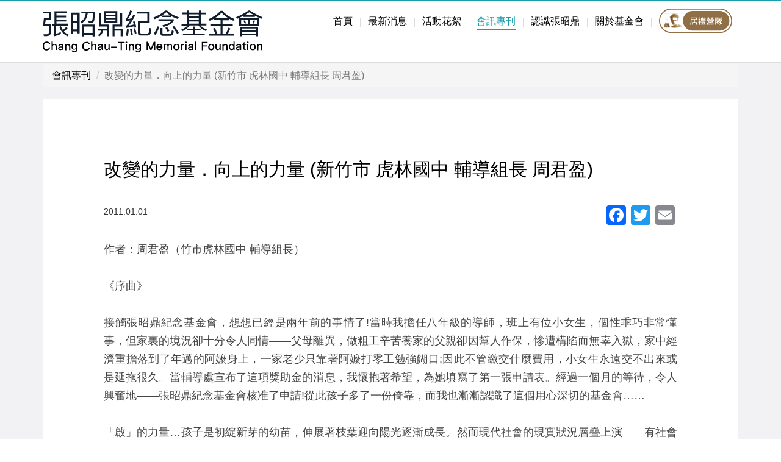

--- FILE ---
content_type: text/html; charset=UTF-8
request_url: https://cctmf.org.tw/issue/%E6%94%B9%E8%AE%8A%E7%9A%84%E5%8A%9B%E9%87%8F%EF%BC%8E%E5%90%91%E4%B8%8A%E7%9A%84%E5%8A%9B%E9%87%8F-%E6%96%B0%E7%AB%B9%E5%B8%82-%E8%99%8E%E6%9E%97%E5%9C%8B%E4%B8%AD-%E8%BC%94%E5%B0%8E%E7%B5%84/
body_size: 11347
content:
<!doctype html>
<html lang="zh-TW" prefix="og: https://ogp.me/ns#">
<head>
  <meta charset="UTF-8">
  <meta http-equiv="X-UA-Compatible" content="IE=edge,chrome=1">
  <meta name="viewport" content="width=device-width, initial-scale=1">
  <link rel="profile" href="https://gmpg.org/xfn/11">
  <!-- <link rel="shortcut icon" href="/favicon.ico" type="image/x-icon">
  <link rel="icon" href="/favicon.ico" type="image/x-icon"> -->

  
<!-- Search Engine Optimization by Rank Math - https://s.rankmath.com/home -->
<title>改變的力量．向上的力量 (新竹市 虎林國中 輔導組長 周君盈) - 張昭鼎紀念基金會</title>
<meta name="description" content="接觸張昭鼎紀念基金會，想想已經是兩年前的事情了!當時我擔任八年級的導師，班上有位小女生，個性乖巧非常懂事，但家裏的境況卻十分令人同情——父母離異，做粗工辛苦養家的父親卻因幫人作保，慘遭構陷而無辜入獄，家中經濟重擔落到了年邁的阿嬤身上，一家老少只靠著阿嬤打零工勉強餬口;因此不管繳交什麼費用，小女生永遠交不出來或是延拖很久。當輔導處宣布了這項獎助金的消息，我懷抱著希望，為她填寫了第一張申請表。經過一個月的等待，令人興奮地——張昭鼎紀念基金會核准了申請!從此孩子多了一份倚靠，而我也漸漸認識了這個用心深切的基金會......"/>
<meta name="robots" content="follow, index, max-snippet:-1, max-video-preview:-1, max-image-preview:large"/>
<link rel="canonical" href="https://cctmf.org.tw/issue/%e6%94%b9%e8%ae%8a%e7%9a%84%e5%8a%9b%e9%87%8f%ef%bc%8e%e5%90%91%e4%b8%8a%e7%9a%84%e5%8a%9b%e9%87%8f-%e6%96%b0%e7%ab%b9%e5%b8%82-%e8%99%8e%e6%9e%97%e5%9c%8b%e4%b8%ad-%e8%bc%94%e5%b0%8e%e7%b5%84/" />
<meta property="og:locale" content="zh_TW" />
<meta property="og:type" content="article" />
<meta property="og:title" content="改變的力量．向上的力量 (新竹市 虎林國中 輔導組長 周君盈) - 張昭鼎紀念基金會" />
<meta property="og:description" content="接觸張昭鼎紀念基金會，想想已經是兩年前的事情了!當時我擔任八年級的導師，班上有位小女生，個性乖巧非常懂事，但家裏的境況卻十分令人同情——父母離異，做粗工辛苦養家的父親卻因幫人作保，慘遭構陷而無辜入獄，家中經濟重擔落到了年邁的阿嬤身上，一家老少只靠著阿嬤打零工勉強餬口;因此不管繳交什麼費用，小女生永遠交不出來或是延拖很久。當輔導處宣布了這項獎助金的消息，我懷抱著希望，為她填寫了第一張申請表。經過一個月的等待，令人興奮地——張昭鼎紀念基金會核准了申請!從此孩子多了一份倚靠，而我也漸漸認識了這個用心深切的基金會......" />
<meta property="og:url" content="https://cctmf.org.tw/issue/%e6%94%b9%e8%ae%8a%e7%9a%84%e5%8a%9b%e9%87%8f%ef%bc%8e%e5%90%91%e4%b8%8a%e7%9a%84%e5%8a%9b%e9%87%8f-%e6%96%b0%e7%ab%b9%e5%b8%82-%e8%99%8e%e6%9e%97%e5%9c%8b%e4%b8%ad-%e8%bc%94%e5%b0%8e%e7%b5%84/" />
<meta property="og:site_name" content="張昭鼎紀念基金會" />
<meta property="article:publisher" content="https://www.facebook.com/cctmf1994" />
<meta property="og:updated_time" content="2018-01-04T17:36:11+08:00" />
<meta name="twitter:card" content="summary_large_image" />
<meta name="twitter:title" content="改變的力量．向上的力量 (新竹市 虎林國中 輔導組長 周君盈) - 張昭鼎紀念基金會" />
<meta name="twitter:description" content="接觸張昭鼎紀念基金會，想想已經是兩年前的事情了!當時我擔任八年級的導師，班上有位小女生，個性乖巧非常懂事，但家裏的境況卻十分令人同情——父母離異，做粗工辛苦養家的父親卻因幫人作保，慘遭構陷而無辜入獄，家中經濟重擔落到了年邁的阿嬤身上，一家老少只靠著阿嬤打零工勉強餬口;因此不管繳交什麼費用，小女生永遠交不出來或是延拖很久。當輔導處宣布了這項獎助金的消息，我懷抱著希望，為她填寫了第一張申請表。經過一個月的等待，令人興奮地——張昭鼎紀念基金會核准了申請!從此孩子多了一份倚靠，而我也漸漸認識了這個用心深切的基金會......" />
<!-- /Rank Math WordPress SEO plugin -->

<link rel='dns-prefetch' href='//cdnjs.cloudflare.com' />
<link rel='dns-prefetch' href='//static.addtoany.com' />
<link rel='dns-prefetch' href='//maxcdn.bootstrapcdn.com' />
<link rel='dns-prefetch' href='//www.googletagmanager.com' />
<link rel='dns-prefetch' href='//v0.wordpress.com' />
<script type="text/javascript">
window._wpemojiSettings = {"baseUrl":"https:\/\/s.w.org\/images\/core\/emoji\/14.0.0\/72x72\/","ext":".png","svgUrl":"https:\/\/s.w.org\/images\/core\/emoji\/14.0.0\/svg\/","svgExt":".svg","source":{"concatemoji":"https:\/\/cctmf.org.tw\/wp-includes\/js\/wp-emoji-release.min.js?ver=6.1.9"}};
/*! This file is auto-generated */
!function(e,a,t){var n,r,o,i=a.createElement("canvas"),p=i.getContext&&i.getContext("2d");function s(e,t){var a=String.fromCharCode,e=(p.clearRect(0,0,i.width,i.height),p.fillText(a.apply(this,e),0,0),i.toDataURL());return p.clearRect(0,0,i.width,i.height),p.fillText(a.apply(this,t),0,0),e===i.toDataURL()}function c(e){var t=a.createElement("script");t.src=e,t.defer=t.type="text/javascript",a.getElementsByTagName("head")[0].appendChild(t)}for(o=Array("flag","emoji"),t.supports={everything:!0,everythingExceptFlag:!0},r=0;r<o.length;r++)t.supports[o[r]]=function(e){if(p&&p.fillText)switch(p.textBaseline="top",p.font="600 32px Arial",e){case"flag":return s([127987,65039,8205,9895,65039],[127987,65039,8203,9895,65039])?!1:!s([55356,56826,55356,56819],[55356,56826,8203,55356,56819])&&!s([55356,57332,56128,56423,56128,56418,56128,56421,56128,56430,56128,56423,56128,56447],[55356,57332,8203,56128,56423,8203,56128,56418,8203,56128,56421,8203,56128,56430,8203,56128,56423,8203,56128,56447]);case"emoji":return!s([129777,127995,8205,129778,127999],[129777,127995,8203,129778,127999])}return!1}(o[r]),t.supports.everything=t.supports.everything&&t.supports[o[r]],"flag"!==o[r]&&(t.supports.everythingExceptFlag=t.supports.everythingExceptFlag&&t.supports[o[r]]);t.supports.everythingExceptFlag=t.supports.everythingExceptFlag&&!t.supports.flag,t.DOMReady=!1,t.readyCallback=function(){t.DOMReady=!0},t.supports.everything||(n=function(){t.readyCallback()},a.addEventListener?(a.addEventListener("DOMContentLoaded",n,!1),e.addEventListener("load",n,!1)):(e.attachEvent("onload",n),a.attachEvent("onreadystatechange",function(){"complete"===a.readyState&&t.readyCallback()})),(e=t.source||{}).concatemoji?c(e.concatemoji):e.wpemoji&&e.twemoji&&(c(e.twemoji),c(e.wpemoji)))}(window,document,window._wpemojiSettings);
</script>
<style type="text/css">
img.wp-smiley,
img.emoji {
	display: inline !important;
	border: none !important;
	box-shadow: none !important;
	height: 1em !important;
	width: 1em !important;
	margin: 0 0.07em !important;
	vertical-align: -0.1em !important;
	background: none !important;
	padding: 0 !important;
}
</style>
	<link rel='stylesheet' id='wp-block-library-css' href='https://cctmf.org.tw/wp-includes/css/dist/block-library/style.min.css?ver=6.1.9' type='text/css' media='all' />
<style id='wp-block-library-inline-css' type='text/css'>
.has-text-align-justify{text-align:justify;}
</style>
<link rel='stylesheet' id='mediaelement-css' href='https://cctmf.org.tw/wp-includes/js/mediaelement/mediaelementplayer-legacy.min.css?ver=4.2.17' type='text/css' media='all' />
<link rel='stylesheet' id='wp-mediaelement-css' href='https://cctmf.org.tw/wp-includes/js/mediaelement/wp-mediaelement.min.css?ver=6.1.9' type='text/css' media='all' />
<link rel='stylesheet' id='classic-theme-styles-css' href='https://cctmf.org.tw/wp-includes/css/classic-themes.min.css?ver=1' type='text/css' media='all' />
<style id='global-styles-inline-css' type='text/css'>
body{--wp--preset--color--black: #000000;--wp--preset--color--cyan-bluish-gray: #abb8c3;--wp--preset--color--white: #ffffff;--wp--preset--color--pale-pink: #f78da7;--wp--preset--color--vivid-red: #cf2e2e;--wp--preset--color--luminous-vivid-orange: #ff6900;--wp--preset--color--luminous-vivid-amber: #fcb900;--wp--preset--color--light-green-cyan: #7bdcb5;--wp--preset--color--vivid-green-cyan: #00d084;--wp--preset--color--pale-cyan-blue: #8ed1fc;--wp--preset--color--vivid-cyan-blue: #0693e3;--wp--preset--color--vivid-purple: #9b51e0;--wp--preset--gradient--vivid-cyan-blue-to-vivid-purple: linear-gradient(135deg,rgba(6,147,227,1) 0%,rgb(155,81,224) 100%);--wp--preset--gradient--light-green-cyan-to-vivid-green-cyan: linear-gradient(135deg,rgb(122,220,180) 0%,rgb(0,208,130) 100%);--wp--preset--gradient--luminous-vivid-amber-to-luminous-vivid-orange: linear-gradient(135deg,rgba(252,185,0,1) 0%,rgba(255,105,0,1) 100%);--wp--preset--gradient--luminous-vivid-orange-to-vivid-red: linear-gradient(135deg,rgba(255,105,0,1) 0%,rgb(207,46,46) 100%);--wp--preset--gradient--very-light-gray-to-cyan-bluish-gray: linear-gradient(135deg,rgb(238,238,238) 0%,rgb(169,184,195) 100%);--wp--preset--gradient--cool-to-warm-spectrum: linear-gradient(135deg,rgb(74,234,220) 0%,rgb(151,120,209) 20%,rgb(207,42,186) 40%,rgb(238,44,130) 60%,rgb(251,105,98) 80%,rgb(254,248,76) 100%);--wp--preset--gradient--blush-light-purple: linear-gradient(135deg,rgb(255,206,236) 0%,rgb(152,150,240) 100%);--wp--preset--gradient--blush-bordeaux: linear-gradient(135deg,rgb(254,205,165) 0%,rgb(254,45,45) 50%,rgb(107,0,62) 100%);--wp--preset--gradient--luminous-dusk: linear-gradient(135deg,rgb(255,203,112) 0%,rgb(199,81,192) 50%,rgb(65,88,208) 100%);--wp--preset--gradient--pale-ocean: linear-gradient(135deg,rgb(255,245,203) 0%,rgb(182,227,212) 50%,rgb(51,167,181) 100%);--wp--preset--gradient--electric-grass: linear-gradient(135deg,rgb(202,248,128) 0%,rgb(113,206,126) 100%);--wp--preset--gradient--midnight: linear-gradient(135deg,rgb(2,3,129) 0%,rgb(40,116,252) 100%);--wp--preset--duotone--dark-grayscale: url('#wp-duotone-dark-grayscale');--wp--preset--duotone--grayscale: url('#wp-duotone-grayscale');--wp--preset--duotone--purple-yellow: url('#wp-duotone-purple-yellow');--wp--preset--duotone--blue-red: url('#wp-duotone-blue-red');--wp--preset--duotone--midnight: url('#wp-duotone-midnight');--wp--preset--duotone--magenta-yellow: url('#wp-duotone-magenta-yellow');--wp--preset--duotone--purple-green: url('#wp-duotone-purple-green');--wp--preset--duotone--blue-orange: url('#wp-duotone-blue-orange');--wp--preset--font-size--small: 13px;--wp--preset--font-size--medium: 20px;--wp--preset--font-size--large: 36px;--wp--preset--font-size--x-large: 42px;--wp--preset--spacing--20: 0.44rem;--wp--preset--spacing--30: 0.67rem;--wp--preset--spacing--40: 1rem;--wp--preset--spacing--50: 1.5rem;--wp--preset--spacing--60: 2.25rem;--wp--preset--spacing--70: 3.38rem;--wp--preset--spacing--80: 5.06rem;}:where(.is-layout-flex){gap: 0.5em;}body .is-layout-flow > .alignleft{float: left;margin-inline-start: 0;margin-inline-end: 2em;}body .is-layout-flow > .alignright{float: right;margin-inline-start: 2em;margin-inline-end: 0;}body .is-layout-flow > .aligncenter{margin-left: auto !important;margin-right: auto !important;}body .is-layout-constrained > .alignleft{float: left;margin-inline-start: 0;margin-inline-end: 2em;}body .is-layout-constrained > .alignright{float: right;margin-inline-start: 2em;margin-inline-end: 0;}body .is-layout-constrained > .aligncenter{margin-left: auto !important;margin-right: auto !important;}body .is-layout-constrained > :where(:not(.alignleft):not(.alignright):not(.alignfull)){max-width: var(--wp--style--global--content-size);margin-left: auto !important;margin-right: auto !important;}body .is-layout-constrained > .alignwide{max-width: var(--wp--style--global--wide-size);}body .is-layout-flex{display: flex;}body .is-layout-flex{flex-wrap: wrap;align-items: center;}body .is-layout-flex > *{margin: 0;}:where(.wp-block-columns.is-layout-flex){gap: 2em;}.has-black-color{color: var(--wp--preset--color--black) !important;}.has-cyan-bluish-gray-color{color: var(--wp--preset--color--cyan-bluish-gray) !important;}.has-white-color{color: var(--wp--preset--color--white) !important;}.has-pale-pink-color{color: var(--wp--preset--color--pale-pink) !important;}.has-vivid-red-color{color: var(--wp--preset--color--vivid-red) !important;}.has-luminous-vivid-orange-color{color: var(--wp--preset--color--luminous-vivid-orange) !important;}.has-luminous-vivid-amber-color{color: var(--wp--preset--color--luminous-vivid-amber) !important;}.has-light-green-cyan-color{color: var(--wp--preset--color--light-green-cyan) !important;}.has-vivid-green-cyan-color{color: var(--wp--preset--color--vivid-green-cyan) !important;}.has-pale-cyan-blue-color{color: var(--wp--preset--color--pale-cyan-blue) !important;}.has-vivid-cyan-blue-color{color: var(--wp--preset--color--vivid-cyan-blue) !important;}.has-vivid-purple-color{color: var(--wp--preset--color--vivid-purple) !important;}.has-black-background-color{background-color: var(--wp--preset--color--black) !important;}.has-cyan-bluish-gray-background-color{background-color: var(--wp--preset--color--cyan-bluish-gray) !important;}.has-white-background-color{background-color: var(--wp--preset--color--white) !important;}.has-pale-pink-background-color{background-color: var(--wp--preset--color--pale-pink) !important;}.has-vivid-red-background-color{background-color: var(--wp--preset--color--vivid-red) !important;}.has-luminous-vivid-orange-background-color{background-color: var(--wp--preset--color--luminous-vivid-orange) !important;}.has-luminous-vivid-amber-background-color{background-color: var(--wp--preset--color--luminous-vivid-amber) !important;}.has-light-green-cyan-background-color{background-color: var(--wp--preset--color--light-green-cyan) !important;}.has-vivid-green-cyan-background-color{background-color: var(--wp--preset--color--vivid-green-cyan) !important;}.has-pale-cyan-blue-background-color{background-color: var(--wp--preset--color--pale-cyan-blue) !important;}.has-vivid-cyan-blue-background-color{background-color: var(--wp--preset--color--vivid-cyan-blue) !important;}.has-vivid-purple-background-color{background-color: var(--wp--preset--color--vivid-purple) !important;}.has-black-border-color{border-color: var(--wp--preset--color--black) !important;}.has-cyan-bluish-gray-border-color{border-color: var(--wp--preset--color--cyan-bluish-gray) !important;}.has-white-border-color{border-color: var(--wp--preset--color--white) !important;}.has-pale-pink-border-color{border-color: var(--wp--preset--color--pale-pink) !important;}.has-vivid-red-border-color{border-color: var(--wp--preset--color--vivid-red) !important;}.has-luminous-vivid-orange-border-color{border-color: var(--wp--preset--color--luminous-vivid-orange) !important;}.has-luminous-vivid-amber-border-color{border-color: var(--wp--preset--color--luminous-vivid-amber) !important;}.has-light-green-cyan-border-color{border-color: var(--wp--preset--color--light-green-cyan) !important;}.has-vivid-green-cyan-border-color{border-color: var(--wp--preset--color--vivid-green-cyan) !important;}.has-pale-cyan-blue-border-color{border-color: var(--wp--preset--color--pale-cyan-blue) !important;}.has-vivid-cyan-blue-border-color{border-color: var(--wp--preset--color--vivid-cyan-blue) !important;}.has-vivid-purple-border-color{border-color: var(--wp--preset--color--vivid-purple) !important;}.has-vivid-cyan-blue-to-vivid-purple-gradient-background{background: var(--wp--preset--gradient--vivid-cyan-blue-to-vivid-purple) !important;}.has-light-green-cyan-to-vivid-green-cyan-gradient-background{background: var(--wp--preset--gradient--light-green-cyan-to-vivid-green-cyan) !important;}.has-luminous-vivid-amber-to-luminous-vivid-orange-gradient-background{background: var(--wp--preset--gradient--luminous-vivid-amber-to-luminous-vivid-orange) !important;}.has-luminous-vivid-orange-to-vivid-red-gradient-background{background: var(--wp--preset--gradient--luminous-vivid-orange-to-vivid-red) !important;}.has-very-light-gray-to-cyan-bluish-gray-gradient-background{background: var(--wp--preset--gradient--very-light-gray-to-cyan-bluish-gray) !important;}.has-cool-to-warm-spectrum-gradient-background{background: var(--wp--preset--gradient--cool-to-warm-spectrum) !important;}.has-blush-light-purple-gradient-background{background: var(--wp--preset--gradient--blush-light-purple) !important;}.has-blush-bordeaux-gradient-background{background: var(--wp--preset--gradient--blush-bordeaux) !important;}.has-luminous-dusk-gradient-background{background: var(--wp--preset--gradient--luminous-dusk) !important;}.has-pale-ocean-gradient-background{background: var(--wp--preset--gradient--pale-ocean) !important;}.has-electric-grass-gradient-background{background: var(--wp--preset--gradient--electric-grass) !important;}.has-midnight-gradient-background{background: var(--wp--preset--gradient--midnight) !important;}.has-small-font-size{font-size: var(--wp--preset--font-size--small) !important;}.has-medium-font-size{font-size: var(--wp--preset--font-size--medium) !important;}.has-large-font-size{font-size: var(--wp--preset--font-size--large) !important;}.has-x-large-font-size{font-size: var(--wp--preset--font-size--x-large) !important;}
.wp-block-navigation a:where(:not(.wp-element-button)){color: inherit;}
:where(.wp-block-columns.is-layout-flex){gap: 2em;}
.wp-block-pullquote{font-size: 1.5em;line-height: 1.6;}
</style>
<link rel='stylesheet' id='cctmf-style-css' href='https://cctmf.org.tw/wp-content/themes/cctmf/style.css?ver=6.1.9' type='text/css' media='all' />
<link rel='stylesheet' id='cctmf-bootstrap-style-css' href='https://maxcdn.bootstrapcdn.com/bootstrap/3.3.7/css/bootstrap.min.css?ver=6.1.9' type='text/css' media='all' />
<link rel='stylesheet' id='cctmf-main-style-css' href='https://cctmf.org.tw/wp-content/themes/cctmf/assets/css/main.css?ver=0105' type='text/css' media='all' />
<link rel='stylesheet' id='cctmf-font-awesome-style-css' href='https://cctmf.org.tw/wp-content/themes/cctmf/assets/css/font-awesome.min.css?ver=6.1.9' type='text/css' media='all' />
<link rel='stylesheet' id='addtoany-css' href='https://cctmf.org.tw/wp-content/plugins/add-to-any/addtoany.min.css?ver=1.16' type='text/css' media='all' />
<link rel='stylesheet' id='jetpack_css-css' href='https://cctmf.org.tw/wp-content/plugins/jetpack/css/jetpack.css?ver=11.5.3' type='text/css' media='all' />
<script type='text/javascript' src='//cdnjs.cloudflare.com/ajax/libs/jquery/2.2.4/jquery.min.js' id='jquery-js'></script>
<script type='text/javascript' id='addtoany-core-js-before'>
window.a2a_config=window.a2a_config||{};a2a_config.callbacks=[];a2a_config.overlays=[];a2a_config.templates={};a2a_localize = {
	Share: "Share",
	Save: "Save",
	Subscribe: "Subscribe",
	Email: "Email",
	Bookmark: "Bookmark",
	ShowAll: "Show all",
	ShowLess: "Show less",
	FindServices: "Find service(s)",
	FindAnyServiceToAddTo: "Instantly find any service to add to",
	PoweredBy: "Powered by",
	ShareViaEmail: "Share via email",
	SubscribeViaEmail: "Subscribe via email",
	BookmarkInYourBrowser: "Bookmark in your browser",
	BookmarkInstructions: "Press Ctrl+D or \u2318+D to bookmark this page",
	AddToYourFavorites: "Add to your favorites",
	SendFromWebOrProgram: "Send from any email address or email program",
	EmailProgram: "Email program",
	More: "More&#8230;",
	ThanksForSharing: "Thanks for sharing!",
	ThanksForFollowing: "Thanks for following!"
};
</script>
<script type='text/javascript' async src='https://static.addtoany.com/menu/page.js' id='addtoany-core-js'></script>
<script type='text/javascript' async src='https://cctmf.org.tw/wp-content/plugins/add-to-any/addtoany.min.js?ver=1.1' id='addtoany-jquery-js'></script>
<script type='text/javascript' src='https://cdnjs.cloudflare.com/ajax/libs/jquery-infinitescroll/2.1.0/jquery.infinitescroll.js?ver=6.1.9' id='jquery-infinitescroll-js'></script>
<script type='text/javascript' src='https://cctmf.org.tw/wp-content/themes/cctmf/assets/js/manual-trigger.js?ver=6.1.9' id='jquery-infinitescroll-manual-trigger-js'></script>
<script type='text/javascript' src='https://cctmf.org.tw/wp-content/themes/cctmf/assets/js/scrollreveal.min.js?ver=6.1.9' id='scrollreveal-js'></script>

<!-- Google Analytics snippet added by Site Kit -->
<script type='text/javascript' src='https://www.googletagmanager.com/gtag/js?id=UA-104524597-1' id='google_gtagjs-js' async></script>
<script type='text/javascript' id='google_gtagjs-js-after'>
window.dataLayer = window.dataLayer || [];function gtag(){dataLayer.push(arguments);}
gtag('set', 'linker', {"domains":["cctmf.org.tw"]} );
gtag("js", new Date());
gtag("set", "developer_id.dZTNiMT", true);
gtag("config", "UA-104524597-1", {"anonymize_ip":true});
gtag("config", "G-R7QQ7H517G");
</script>

<!-- End Google Analytics snippet added by Site Kit -->
<link rel="https://api.w.org/" href="https://cctmf.org.tw/wp-json/" /><link rel="EditURI" type="application/rsd+xml" title="RSD" href="https://cctmf.org.tw/xmlrpc.php?rsd" />
<link rel="wlwmanifest" type="application/wlwmanifest+xml" href="https://cctmf.org.tw/wp-includes/wlwmanifest.xml" />
<meta name="generator" content="WordPress 6.1.9" />
<link rel="alternate" type="application/json+oembed" href="https://cctmf.org.tw/wp-json/oembed/1.0/embed?url=https%3A%2F%2Fcctmf.org.tw%2Fissue%2F%25e6%2594%25b9%25e8%25ae%258a%25e7%259a%2584%25e5%258a%259b%25e9%2587%258f%25ef%25bc%258e%25e5%2590%2591%25e4%25b8%258a%25e7%259a%2584%25e5%258a%259b%25e9%2587%258f-%25e6%2596%25b0%25e7%25ab%25b9%25e5%25b8%2582-%25e8%2599%258e%25e6%259e%2597%25e5%259c%258b%25e4%25b8%25ad-%25e8%25bc%2594%25e5%25b0%258e%25e7%25b5%2584%2F" />
<link rel="alternate" type="text/xml+oembed" href="https://cctmf.org.tw/wp-json/oembed/1.0/embed?url=https%3A%2F%2Fcctmf.org.tw%2Fissue%2F%25e6%2594%25b9%25e8%25ae%258a%25e7%259a%2584%25e5%258a%259b%25e9%2587%258f%25ef%25bc%258e%25e5%2590%2591%25e4%25b8%258a%25e7%259a%2584%25e5%258a%259b%25e9%2587%258f-%25e6%2596%25b0%25e7%25ab%25b9%25e5%25b8%2582-%25e8%2599%258e%25e6%259e%2597%25e5%259c%258b%25e4%25b8%25ad-%25e8%25bc%2594%25e5%25b0%258e%25e7%25b5%2584%2F&#038;format=xml" />
<meta name="generator" content="Site Kit by Google 1.87.0" />	<style>img#wpstats{display:none}</style>
		<meta name="generator" content="Powered by Slider Revolution 6.5.12 - responsive, Mobile-Friendly Slider Plugin for WordPress with comfortable drag and drop interface." />
<link rel="icon" href="https://cctmf.org.tw/wp-content/uploads/2022/12/cropped-favcon-2-32x32.jpg" sizes="32x32" />
<link rel="icon" href="https://cctmf.org.tw/wp-content/uploads/2022/12/cropped-favcon-2-192x192.jpg" sizes="192x192" />
<link rel="apple-touch-icon" href="https://cctmf.org.tw/wp-content/uploads/2022/12/cropped-favcon-2-180x180.jpg" />
<meta name="msapplication-TileImage" content="https://cctmf.org.tw/wp-content/uploads/2022/12/cropped-favcon-2-270x270.jpg" />
<script>function setREVStartSize(e){
			//window.requestAnimationFrame(function() {
				window.RSIW = window.RSIW===undefined ? window.innerWidth : window.RSIW;
				window.RSIH = window.RSIH===undefined ? window.innerHeight : window.RSIH;
				try {
					var pw = document.getElementById(e.c).parentNode.offsetWidth,
						newh;
					pw = pw===0 || isNaN(pw) ? window.RSIW : pw;
					e.tabw = e.tabw===undefined ? 0 : parseInt(e.tabw);
					e.thumbw = e.thumbw===undefined ? 0 : parseInt(e.thumbw);
					e.tabh = e.tabh===undefined ? 0 : parseInt(e.tabh);
					e.thumbh = e.thumbh===undefined ? 0 : parseInt(e.thumbh);
					e.tabhide = e.tabhide===undefined ? 0 : parseInt(e.tabhide);
					e.thumbhide = e.thumbhide===undefined ? 0 : parseInt(e.thumbhide);
					e.mh = e.mh===undefined || e.mh=="" || e.mh==="auto" ? 0 : parseInt(e.mh,0);
					if(e.layout==="fullscreen" || e.l==="fullscreen")
						newh = Math.max(e.mh,window.RSIH);
					else{
						e.gw = Array.isArray(e.gw) ? e.gw : [e.gw];
						for (var i in e.rl) if (e.gw[i]===undefined || e.gw[i]===0) e.gw[i] = e.gw[i-1];
						e.gh = e.el===undefined || e.el==="" || (Array.isArray(e.el) && e.el.length==0)? e.gh : e.el;
						e.gh = Array.isArray(e.gh) ? e.gh : [e.gh];
						for (var i in e.rl) if (e.gh[i]===undefined || e.gh[i]===0) e.gh[i] = e.gh[i-1];
											
						var nl = new Array(e.rl.length),
							ix = 0,
							sl;
						e.tabw = e.tabhide>=pw ? 0 : e.tabw;
						e.thumbw = e.thumbhide>=pw ? 0 : e.thumbw;
						e.tabh = e.tabhide>=pw ? 0 : e.tabh;
						e.thumbh = e.thumbhide>=pw ? 0 : e.thumbh;
						for (var i in e.rl) nl[i] = e.rl[i]<window.RSIW ? 0 : e.rl[i];
						sl = nl[0];
						for (var i in nl) if (sl>nl[i] && nl[i]>0) { sl = nl[i]; ix=i;}
						var m = pw>(e.gw[ix]+e.tabw+e.thumbw) ? 1 : (pw-(e.tabw+e.thumbw)) / (e.gw[ix]);
						newh =  (e.gh[ix] * m) + (e.tabh + e.thumbh);
					}
					var el = document.getElementById(e.c);
					if (el!==null && el) el.style.height = newh+"px";
					el = document.getElementById(e.c+"_wrapper");
					if (el!==null && el) {
						el.style.height = newh+"px";
						el.style.display = "block";
					}
				} catch(e){
					console.log("Failure at Presize of Slider:" + e)
				}
			//});
		  };</script>

</head>

<body data-rsssl=1 class="issue-template-default single single-issue postid-678">

<header class="top-meta-bar">
<div class="container">
    <div class="row">
        <div class="col-sm-4">
            <a href="https://cctmf.org.tw/" title="張昭鼎紀念基金會">
                <img style="padding-right: 30%;" src="https://cctmf.org.tw/wp-content/themes/cctmf/assets/images/brand-logo.svg" alt="張昭鼎紀念基金會" />
            </a>
        </div>
        <div class="col-sm-8 text-right">
            <ul class="main-nav">
              <li >
                    <a href="https://cctmf.org.tw/" title="首頁">首頁</a>
                </li>
                <li class="divider"></li>
                <li>
                    <a href="https://cctmf.org.tw/news/" title="最新消息">最新消息</a>
                </li>
                <li class="divider"></li>
                <li>
                    <a href="https://cctmf.org.tw/events/" title="活動花絮">活動花絮</a>
                </li>
                <li class="divider"></li>
                <li class="active">
                    <a href="https://cctmf.org.tw/issue/" title="會訊專刊">會訊專刊</a>
                </li>
                <li class="divider"></li>
                <li>
                    <a href="https://cctmf.org.tw/about-professor/" title="認識張昭鼎">認識張昭鼎</a>
                </li>
                <li class="divider"></li>
                <li>
                    <a href="https://cctmf.org.tw/about-foundation/" title="關於基金會">關於基金會</a>
                </li>
                <li class="divider"></li>
                <li>
                    <a href="https://cctmf.org.tw/campcurie/" >
                        <img  src="https://cctmf.org.tw/wp-content/themes/cctmf/assets//images/CurieButtonIcon.svg" alt="居禮營隊" style="width: 120px;top: -10px;position: relative;">
                    </a>
                    <!--<a href="https://cctmf.org.tw/campcurie/" class="btn btn-primary contact-btn">
                        居禮營隊
                    </a>
                    <a href="https://cctmf.org.tw/contact/" class="btn btn-primary contact-btn">
                        聯絡基金會
                    </a>-->
		</li>
            </ul>
        </div>
    </div>
</div>
</header>


<!-- 手機版選單 -->
<div class="mobile-nav visible-xs-block visible-sm-block">
<div class="row">
    <div class="col-xs-8">
        <a class="mobile-brand-logo" href="https://cctmf.org.tw/" title="張昭鼎紀念基金會">
            <img src="https://cctmf.org.tw/wp-content/themes/cctmf/assets/images/brand-logo.svg" alt="張昭鼎紀念基金會" />
        </a>
    </div>

    <div class="col-xs-4">
        <span class="mobile-menu">
                    <i class="fa fa-bars" aria-hidden="true"></i>
                </span>
    </div>
</div>
</div>

<div class="mobile-full-nav-list">
<ul>
    <li>
        <a href="https://cctmf.org.tw/" title="首頁">首頁</a>
    </li>
    <li>
        <a href="https://cctmf.org.tw/news/" title="最新消息">最新消息</a>
    </li>
    <li class="divider"></li>
    <li>
        <a href="https://cctmf.org.tw/events/" title="活動花絮">活動花絮</a>
    </li>
    <li class="divider"></li>
    <li>
        <a href="https://cctmf.org.tw/issue/" title="會訊專刊">會訊專刊</a>
    </li>
    <li class="divider"></li>
    <li>
        <a href="https://cctmf.org.tw/about-professor/" title="認識張昭鼎">認識張昭鼎</a>
    </li>
    <li class="divider"></li>
    <li>
        <a href="https://cctmf.org.tw/about-foundation/" title="關於基金會">關於基金會</a>
    </li>
    <li>
        <!--<a href="https://cctmf.org.tw/contact/" title="聯絡基金會">聯絡基金會</a>-->
        <a href="https://cctmf.org.tw/campcurie/" title="居禮營隊">居禮營隊</a>
    </li>
</ul>

<span class="menu-close-btn">
                <i class="fa fa-times" aria-hidden="true"></i>
        </span>
</div>

<script>
  (function($) {
    $(document).ready(function() {
        $('.mobile-menu').click(function() {
            $('.mobile-full-nav-list').addClass('active');
        });

        $('.menu-close-btn').click(function() {
            $('.mobile-full-nav-list').removeClass('active');
        });

            });
  })( jQuery );
</script>

<div class="content-wrapper gray-bg">

  <div class="container">

    
<div class="row">
	<div class="col-sm-12">
		<ol class="breadcrumb">
			<li><a href="/issue/">會訊專刊</a></li>
			<li class="active">改變的力量．向上的力量   (新竹市 虎林國中 輔導組長 周君盈)</li>
		</ol>
	</div>
</div>

    <div class="row">
      <div class="col-sm-12">
        <div class="post-wrapper">
          <div class="row">
            <div class="col-xs-12">
              <h2>改變的力量．向上的力量   (新竹市 虎林國中 輔導組長 周君盈)</h2>
            </div>
          </div>
          <div class="row">
            <div class="col-xs-6">
              <span class="post-date">2011.01.01</span>
            </div>
            <div class="col-xs-6 text-right">
            <div class="addtoany_shortcode"><div class="a2a_kit a2a_kit_size_32 addtoany_list" data-a2a-url="https://cctmf.org.tw/issue/%e6%94%b9%e8%ae%8a%e7%9a%84%e5%8a%9b%e9%87%8f%ef%bc%8e%e5%90%91%e4%b8%8a%e7%9a%84%e5%8a%9b%e9%87%8f-%e6%96%b0%e7%ab%b9%e5%b8%82-%e8%99%8e%e6%9e%97%e5%9c%8b%e4%b8%ad-%e8%bc%94%e5%b0%8e%e7%b5%84/" data-a2a-title="改變的力量．向上的力量   (新竹市 虎林國中 輔導組長 周君盈)"><a class="a2a_button_facebook" href="https://www.addtoany.com/add_to/facebook?linkurl=https%3A%2F%2Fcctmf.org.tw%2Fissue%2F%25e6%2594%25b9%25e8%25ae%258a%25e7%259a%2584%25e5%258a%259b%25e9%2587%258f%25ef%25bc%258e%25e5%2590%2591%25e4%25b8%258a%25e7%259a%2584%25e5%258a%259b%25e9%2587%258f-%25e6%2596%25b0%25e7%25ab%25b9%25e5%25b8%2582-%25e8%2599%258e%25e6%259e%2597%25e5%259c%258b%25e4%25b8%25ad-%25e8%25bc%2594%25e5%25b0%258e%25e7%25b5%2584%2F&amp;linkname=%E6%94%B9%E8%AE%8A%E7%9A%84%E5%8A%9B%E9%87%8F%EF%BC%8E%E5%90%91%E4%B8%8A%E7%9A%84%E5%8A%9B%E9%87%8F%20%20%20%28%E6%96%B0%E7%AB%B9%E5%B8%82%20%E8%99%8E%E6%9E%97%E5%9C%8B%E4%B8%AD%20%E8%BC%94%E5%B0%8E%E7%B5%84%E9%95%B7%20%E5%91%A8%E5%90%9B%E7%9B%88%29" title="Facebook" rel="nofollow noopener" target="_blank"></a><a class="a2a_button_twitter" href="https://www.addtoany.com/add_to/twitter?linkurl=https%3A%2F%2Fcctmf.org.tw%2Fissue%2F%25e6%2594%25b9%25e8%25ae%258a%25e7%259a%2584%25e5%258a%259b%25e9%2587%258f%25ef%25bc%258e%25e5%2590%2591%25e4%25b8%258a%25e7%259a%2584%25e5%258a%259b%25e9%2587%258f-%25e6%2596%25b0%25e7%25ab%25b9%25e5%25b8%2582-%25e8%2599%258e%25e6%259e%2597%25e5%259c%258b%25e4%25b8%25ad-%25e8%25bc%2594%25e5%25b0%258e%25e7%25b5%2584%2F&amp;linkname=%E6%94%B9%E8%AE%8A%E7%9A%84%E5%8A%9B%E9%87%8F%EF%BC%8E%E5%90%91%E4%B8%8A%E7%9A%84%E5%8A%9B%E9%87%8F%20%20%20%28%E6%96%B0%E7%AB%B9%E5%B8%82%20%E8%99%8E%E6%9E%97%E5%9C%8B%E4%B8%AD%20%E8%BC%94%E5%B0%8E%E7%B5%84%E9%95%B7%20%E5%91%A8%E5%90%9B%E7%9B%88%29" title="Twitter" rel="nofollow noopener" target="_blank"></a><a class="a2a_button_email" href="https://www.addtoany.com/add_to/email?linkurl=https%3A%2F%2Fcctmf.org.tw%2Fissue%2F%25e6%2594%25b9%25e8%25ae%258a%25e7%259a%2584%25e5%258a%259b%25e9%2587%258f%25ef%25bc%258e%25e5%2590%2591%25e4%25b8%258a%25e7%259a%2584%25e5%258a%259b%25e9%2587%258f-%25e6%2596%25b0%25e7%25ab%25b9%25e5%25b8%2582-%25e8%2599%258e%25e6%259e%2597%25e5%259c%258b%25e4%25b8%25ad-%25e8%25bc%2594%25e5%25b0%258e%25e7%25b5%2584%2F&amp;linkname=%E6%94%B9%E8%AE%8A%E7%9A%84%E5%8A%9B%E9%87%8F%EF%BC%8E%E5%90%91%E4%B8%8A%E7%9A%84%E5%8A%9B%E9%87%8F%20%20%20%28%E6%96%B0%E7%AB%B9%E5%B8%82%20%E8%99%8E%E6%9E%97%E5%9C%8B%E4%B8%AD%20%E8%BC%94%E5%B0%8E%E7%B5%84%E9%95%B7%20%E5%91%A8%E5%90%9B%E7%9B%88%29" title="Email" rel="nofollow noopener" target="_blank"></a></div></div>            </div>
          </div>

          <div class="row">
            <div class="col-sm-12">
                <div class="post-content">
                <p>作者：周君盈（竹市虎林國中 輔導組長）</p>
<p>《序曲》</p>
<p>接觸張昭鼎紀念基金會，想想已經是兩年前的事情了!當時我擔任八年級的導師，班上有位小女生，個性乖巧非常懂事，但家裏的境況卻十分令人同情——父母離異，做粗工辛苦養家的父親卻因幫人作保，慘遭構陷而無辜入獄，家中經濟重擔落到了年邁的阿嬤身上，一家老少只靠著阿嬤打零工勉強餬口;因此不管繳交什麼費用，小女生永遠交不出來或是延拖很久。當輔導處宣布了這項獎助金的消息，我懷抱著希望，為她填寫了第一張申請表。經過一個月的等待，令人興奮地——張昭鼎紀念基金會核准了申請!從此孩子多了一份倚靠，而我也漸漸認識了這個用心深切的基金會&#8230;&#8230;</p>
<p>「啟」的力量&#8230;孩子是初綻新芽的幼苗，伸展著枝葉迎向陽光逐漸成長。然而現代社會的現實狀況層疊上演——有社會惡習的渲染、有周遭同儕不良的影響、有家庭紛擾的壓力、甚至還可能會受到始料未及的旦夕禍福衝擊著&#8230;&#8230;，凡此種種在在地壓迫他們成長的呼吸與向上崢嶸的契機，一棵幼苗可能就此枯萎了、歪斜了。「啟」動的力量在於從根柢去拉拔他、形塑他以及改變他對自己的期待，張昭鼎紀念基金會無疑是一種「改變的力量」、一種「向上的力量」，它造就了轉折的契機，讓向上的能量遠遠大於沉淪向下的拉力&#8230;&#8230;</p>
<p>「承」的力量&#8230;回想接觸過的案例，有極為辛苦的重病家長，有故作堅強、有苦難言的學生，這些個案背後都有酸楚的故事，如何鼓勵他們堅持奮鬥不要氣餒，當下的「意念移轉」是極其重要的，因為它決定了「啟」的力量能否延續!念頭的轉化，絕對是意志力成型的關鍵，意志力有多大，將來飛翔的高度就有多高。每個不起眼的人、事、物，經過用心的內在轉變，再繼以改變力量的滋潤，都將幻化成滿天飛舞並快樂翱翔於美麗山谷的蒲公英。基金會並非「發錢了事」的單位，它要求孩子每個月寫心得，觀察自己的進步，也因此提醒孩子「從正面來看自己」——看到自己的美好，看到屬於自己海闊天空的未來——這讓他們願意持續著、承續著初，努力不懈地往上爬。</p>
<p>「轉」的力量感謝基金會的資助與扶持，為孩子們平淡的生活添上了催化的觸媒劑，無形中，孩子有了顯著的轉化與改變——A生的生活總算步上了正軌，個性也整個轉化;B生家中的經濟壓力獲得了紓解，孩子總算能安心讀書;C生緊張的親屬關係終於趨於和緩，溫暖的支持強化了他的自信心;D生的學業，在自我的要求及老師的鼓勵下，有了大幅的進步&#8230;&#8230;，每想到孩子種種的蛻變，總讓人心頭溫暖、感動久久&#8230;&#8230;</p>
<p>「合」的力量&#8230;多元的生活融匯是每個接受幫忙的孩子，未來必須學習的課題。在學校所獲得的扶助，相信它不僅是生命的過渡期，也不僅是不得已暫時的應急，我們期待孩子們能在心理獲得豐沛的力量，支持他在未來的人生旅途中，努力向上積極奮發，吸取更多陽光的能量，轉為自己成長的動能。更期望他們將來也能匯同眾人的力量，回饋社會貢獻他人，讓整個社會處處洋溢著『改變的力量.向上的力量』，如此也就不愧對長久以來為基金會默默付出，傾力支持的那許許多多的人。</p>
                </div>
            </div>
          </div>

        </div>
      </div>
    </div>
  </div>
</div>


<footer>
<div class="container">
  <div class="row  footer-inner">
    <div class="col-sm-4">
      <a class="brand-logo-footer" href="https://cctmf.org.tw/" title="張昭鼎紀念基金會">
        <img src="https://cctmf.org.tw/wp-content/themes/cctmf/assets/images/brand-logo-footer.svg" alt="張昭鼎紀念基金會" />
      </a>
    </div>

    <div class="col-sm-8">
      <div class="row">
        <div class="col-sm-3">
          <section>
            <h5>認識張昭鼎教授</h5>
            <ul>
              <li>
                <a href="https://cctmf.org.tw/about-professor/#sec1" title="關於張昭鼎">關於張昭鼎</a>
              </li>

              <li>
                <a href="https://cctmf.org.tw/about-professor/#sec3" title="張昭鼎的一生">張昭鼎的一生</a>
              </li>
              <li>
                <a href="https://cctmf.org.tw/about-professor/#sec2" title="李遠哲最敬愛的朋友">李遠哲最敬愛的朋友</a>
              </li>
              <li>
                <a href="https://cctmf.org.tw/about-professor/#sec3" title="事蹟年表">事蹟年表</a>
              </li>
            </ul>
          </section>
        </div>

        <div class="col-sm-3">
          <section>
            <h5>關於基金會</h5>
            <ul>
              <li>
                <a href="https://cctmf.org.tw/about-foundation/#sec1" title="成立緣起">成立緣起</a>
              </li>
              <li>
                <a href="https://cctmf.org.tw/about-foundation/#sec2" title="成立宗旨">成立宗旨</a>
              </li>
              <li>
                <a href="https://cctmf.org.tw/about-foundation/#sec3" title="組織架構">組織架構</a>
              </li>
              <li>
                <a href="https://cctmf.org.tw/issue/" title="會訊專刊">會訊專刊</a>
              </li>
              <!--
              <li>
                <a href="https://cctmf.org.tw/contact/" title="贊助方式">贊助方式</a>
              </li>
              -->
            </ul>
          </section>
        </div>

        <div class="col-sm-6">
          <section>
            <h5>聯絡基金會</h5>
            <ul>
              <li>電話：(03) 573-5237
              </li>
              <li>傳真：(03) 573-5271
              </li>
              <li>地址：新竹市光復路二段101號(綜四大樓210室)</li>
              <li>郵遞信箱：新竹市300902 郵政2-55號信箱</li>
              <li>電子郵件：<a href="/cdn-cgi/l/email-protection#076464736a61476a743332296f6e69627329696273"><span class="__cf_email__" data-cfemail="45262631282305283671706b2d2c2b20316b2b2031">[email&#160;protected]</span></a></li>
              <li>&emsp;&emsp;&emsp;&emsp;&emsp;&emsp;<a href="/cdn-cgi/l/email-protection#83e0e0f7eee5b2babab7c3e4eee2eaefade0ecee"><span class="__cf_email__" data-cfemail="debdbdaab3b8efe7e7ea9eb9b3bfb7b2f0bdb1b3">[email&#160;protected]</span></a></li>
              <li>Facebook連結：<a href="https://www.facebook.com/cctmf1994 ">https://www.facebook.com/cctmf1994</a></li>
            </ul>
          </section>
        </div>
      </div>
    </div>
  </div>

  <div class="row footer-copyright">
    <div class="col-sm-12 text-center">
      © 版權所有財團法人張昭鼎紀念基金會，本網頁各標題及連結內容歸原權利人所有。<br/>
     © 2022 Chang Chau-Ting Memorial Foundation, All rights reserved.
    </div>
  </div>
</div>
</footer>


		<script data-cfasync="false" src="/cdn-cgi/scripts/5c5dd728/cloudflare-static/email-decode.min.js"></script><script>
			window.RS_MODULES = window.RS_MODULES || {};
			window.RS_MODULES.modules = window.RS_MODULES.modules || {};
			window.RS_MODULES.waiting = window.RS_MODULES.waiting || [];
			window.RS_MODULES.defered = true;
			window.RS_MODULES.moduleWaiting = window.RS_MODULES.moduleWaiting || {};
			window.RS_MODULES.type = 'compiled';
		</script>
		<link rel='stylesheet' id='rs-plugin-settings-css' href='https://cctmf.org.tw/wp-content/plugins/revslider/public/assets/css/rs6.css?ver=6.5.12' type='text/css' media='all' />
<style id='rs-plugin-settings-inline-css' type='text/css'>
#rs-demo-id {}
</style>
<script type='text/javascript' src='https://cctmf.org.tw/wp-content/plugins/revslider/public/assets/js/rbtools.min.js?ver=6.5.12' defer async id='tp-tools-js'></script>
<script type='text/javascript' src='https://cctmf.org.tw/wp-content/plugins/revslider/public/assets/js/rs6.min.js?ver=6.5.12' defer async id='revmin-js'></script>
<script type='text/javascript' src='https://maxcdn.bootstrapcdn.com/bootstrap/3.3.6/js/bootstrap.min.js?ver=20171215' id='cctmf-bootstrap-js'></script>
	<script src='https://stats.wp.com/e-202603.js' defer></script>
	<script>
		_stq = window._stq || [];
		_stq.push([ 'view', {v:'ext',blog:'141160609',post:'678',tz:'8',srv:'cctmf.org.tw',j:'1:11.5.3'} ]);
		_stq.push([ 'clickTrackerInit', '141160609', '678' ]);
	</script>
<script defer src="https://static.cloudflareinsights.com/beacon.min.js/vcd15cbe7772f49c399c6a5babf22c1241717689176015" integrity="sha512-ZpsOmlRQV6y907TI0dKBHq9Md29nnaEIPlkf84rnaERnq6zvWvPUqr2ft8M1aS28oN72PdrCzSjY4U6VaAw1EQ==" data-cf-beacon='{"version":"2024.11.0","token":"62c1877cbfce477fafef5e76e0548314","r":1,"server_timing":{"name":{"cfCacheStatus":true,"cfEdge":true,"cfExtPri":true,"cfL4":true,"cfOrigin":true,"cfSpeedBrain":true},"location_startswith":null}}' crossorigin="anonymous"></script>
</body>

</html>


--- FILE ---
content_type: text/css
request_url: https://cctmf.org.tw/wp-content/themes/cctmf/style.css?ver=6.1.9
body_size: 70
content:
/*!
Theme Name: CCTMF
Theme URI: http://underscores.me/
Author: xavier, calvin
Author URI: http://underscores.me/
Description: Description
Version: 1.0.0
License: GNU General Public License v2 or later
License URI: LICENSE
Text Domain: cctmf
Tags: custom-background, custom-logo, custom-menu, featured-images, threaded-comments, translation-ready

This theme, like WordPress, is licensed under the GPL.
Use it to make something cool, have fun, and share what you've learned with others.

CCTMF is based on Underscores https://underscores.me/, (C) 2012-2017 Automattic, Inc.
Underscores is distributed under the terms of the GNU GPL v2 or later.

Normalizing styles have been helped along thanks to the fine work of
Nicolas Gallagher and Jonathan Neal https://necolas.github.io/normalize.css/
*/


--- FILE ---
content_type: text/css
request_url: https://cctmf.org.tw/wp-content/themes/cctmf/assets/css/main.css?ver=0105
body_size: 8349
content:
@charset "UTF-8";
/*
  Author - Fazzo Creative / Calvin Da.
*/
/*
    variables
*/
/*
    base
*/
body,
html {
  margin: 0;
  padding: 0;
  font-family: "Helvetica Neue", "Helvetica", "Arial", sans-serif;
  font-weight: 400;
  font-style: normal;
  -webkit-text-size-adjust: 100%;
  -webkit-font-smoothing: antialiased;
  text-rendering: optimizeLegibility;
  overflow-wrap: break-word;
  word-wrap: break-word; }

* {
  -webkit-box-sizing: border-box;
          box-sizing: border-box;
  outline: none; }
  * ul {
    padding: 0 !important; }
    * ul li {
      list-style: none; }

h2 {
  font-weight: 400;
  line-height: 1.3; }

button {
  border: none;
  background: transparent; }

a {
  color: #189DAB; }

a:hover {
  cursor: pointer;
  text-decoration: none; }

a:visited, a:focus {
  text-decoration: none; }

.btn {
  border: 1px solid;
  font-size: 14px;
  font-weight: normal;
  line-height: 1.3;
  border-radius: 20px;
  padding: 3px 15px;
  -webkit-font-smoothing: subpixel-antialiased;
  -webkit-transition: border 0.25s linear, color 0.25s linear, background-color 0.25s linear;
  -o-transition: border 0.25s linear, color 0.25s linear, background-color 0.25s linear;
  transition: border 0.25s linear, color 0.25s linear, background-color 0.25s linear; }
  .btn:focus, .btn:hover {
    outline: none;
    color: #ffffff; }
  .btn.active, .btn:active {
    outline: none;
    -webkit-box-shadow: none;
            box-shadow: none; }
  .btn:focus:active {
    outline: none; }

.btn.disabled,
.btn[disabled],
fieldset[disabled] .btn {
  background-color: #bdc3c7;
  color: rgba(255, 255, 255, 0.75);
  opacity: 0.7;
  filter: alpha(opacity=70);
  cursor: not-allowed; }

.btn [class^="fui-"] {
  margin: 0 1px;
  position: relative;
  line-height: 1;
  top: 1px; }

.btn-xs.btn [class^="fui-"] {
  font-size: 11px;
  top: 0; }

.btn-hg.btn [class^="fui-"] {
  top: 2px; }

.btn-default {
  color: #191616;
  background-color: transparent;
  border-color: #191616; }

.btn-default.active,
.btn-default.hover,
.btn-default:active,
.btn-default:focus,
.btn-default:hover,
.btn-default:active:focus,
.open > .dropdown-toggle.btn-default {
  color: #191616;
  background-color: transparent;
  border-color: #191616; }

.btn-default.active,
.btn-default:active,
.open > .dropdown-toggle.btn-default {
  background: transparent;
  border-color: #191616; }

.btn-default.disabled,
.btn-default.disabled.active,
.btn-default.disabled.hover,
.btn-default.disabled:active,
.btn-default.disabled:focus,
.btn-default.disabled:hover,
.btn-default[disabled],
.btn-default[disabled].active,
.btn-default[disabled].hover,
.btn-default[disabled]:active,
.btn-default[disabled]:focus,
.btn-default[disabled]:hover,
fieldset[disabled] .btn-default,
fieldset[disabled] .btn-default.active,
fieldset[disabled] .btn-default.hover,
fieldset[disabled] .btn-default:active,
fieldset[disabled] .btn-default:focus,
fieldset[disabled] .btn-default:hover {
  background-color: transparent;
  border-color: #191616; }

.btn-default .badge {
  color: #191616;
  background-color: transparent; }

.btn-primary {
  color: #fff;
  background-color: #189DAB;
  border: 1px solid #189DAB; }

.btn-primary.active,
.btn-primary.hover,
.btn-primary:active,
.btn-primary:focus,
.btn-primary:hover,
.btn-primary:active:focus,
.open > .dropdown-toggle.btn-primary {
  color: #fff;
  background-color: #189DAB;
  border-color: #189DAB; }

.btn-primary.active,
.btn-primary:active,
.open > .dropdown-toggle.btn-primary {
  background: #189DAB;
  border-color: #189DAB; }

.btn-primary.disabled,
.btn-primary.disabled.active,
.btn-primary.disabled.hover,
.btn-primary.disabled:active,
.btn-primary.disabled:focus,
.btn-primary.disabled:hover,
.btn-primary[disabled],
.btn-primary[disabled].active,
.btn-primary[disabled].hover,
.btn-primary[disabled]:active,
.btn-primary[disabled]:focus,
.btn-primary[disabled]:hover,
fieldset[disabled] .btn-primary,
fieldset[disabled] .btn-primary.active,
fieldset[disabled] .btn-primary.hover,
fieldset[disabled] .btn-primary:active,
fieldset[disabled] .btn-primary:focus,
fieldset[disabled] .btn-primary:hover {
  background-color: #189DAB;
  border-color: #189DAB; }

.btn-primary .badge {
  color: #fff;
  background-color: #189DAB; }

.btn-info {
  color: #5E5E5E;
  background-color: transparent; }

.btn-info.active,
.btn-info.hover,
.btn-info:active,
.btn-info:focus,
.btn-info:hover,
.open > .dropdown-toggle.btn-info {
  color: #101010;
  background-color: transparent;
  border-color: #101010; }

.btn-info.active,
.btn-info:active,
.open > .dropdown-toggle.btn-info {
  background: transparent;
  border-color: #101010; }

.btn-info.disabled,
.btn-info.disabled.active,
.btn-info.disabled.hover,
.btn-info.disabled:active,
.btn-info.disabled:focus,
.btn-info.disabled:hover,
.btn-info[disabled],
.btn-info[disabled].active,
.btn-info[disabled].hover,
.btn-info[disabled]:active,
.btn-info[disabled]:focus,
.btn-info[disabled]:hover,
fieldset[disabled] .btn-info,
fieldset[disabled] .btn-info.active,
fieldset[disabled] .btn-info.hover,
fieldset[disabled] .btn-info:active,
fieldset[disabled] .btn-info:focus,
fieldset[disabled] .btn-info:hover {
  background-color: transparent;
  border-color: #5E5E5E; }

.btn-info .badge {
  color: #5E5E5E;
  background-color: transparent; }

.btn-info-light {
  color: #3B3B3B;
  background-color: #DDDDDD;
  border-color: #DDDDDD; }

.btn-info-light.active,
.btn-info-light.hover,
.btn-info-light:active,
.btn-info-light:focus,
.btn-info-light:hover,
.open > .dropdown-toggle.btn-info-light {
  color: #AAAAAA;
  background-color: #DDDDDD;
  border-color: #DDDDDD; }

.btn-info-light.active,
.btn-info-light:active,
.open > .dropdown-toggle.btn-info-light {
  background: #DDDDDD;
  border-color: #DDDDDD; }

.btn-info-light.disabled,
.btn-info-light.disabled.active,
.btn-info-light.disabled.hover,
.btn-info-light.disabled:active,
.btn-info-light.disabled:focus,
.btn-info-light.disabled:hover,
.btn-info-light[disabled],
.btn-info-light[disabled].active,
.btn-info-light[disabled].hover,
.btn-info-light[disabled]:active,
.btn-info-light[disabled]:focus,
.btn-info-light[disabled]:hover,
fieldset[disabled] .btn-info-light,
fieldset[disabled] .btn-info-light.active,
fieldset[disabled] .btn-info-light.hover,
fieldset[disabled] .btn-info-light:active,
fieldset[disabled] .btn-info-light:focus,
fieldset[disabled] .btn-info-light:hover {
  background-color: #DDDDDD;
  border-color: #DDDDDD; }

.btn-info-light .badge {
  color: #3B3B3B;
  background-color: #DDDDDD; }

.btn-inverse {
  color: #ffffff;
  background-color: #3B3B3B; }

.btn-inverse.active,
.btn-inverse.hover,
.btn-inverse:active,
.btn-inverse:focus,
.btn-inverse:hover,
.open > .dropdown-toggle.btn-inverse {
  color: #ffffff;
  background-color: #3B3B3B;
  border-color: #3B3B3B; }

.btn-inverse.active,
.btn-inverse:active,
.open > .dropdown-toggle.btn-inverse {
  background: #3B3B3B;
  border-color: #3B3B3B; }

.btn-inverse.disabled,
.btn-inverse.disabled.active,
.btn-inverse.disabled.hover,
.btn-inverse.disabled:active,
.btn-inverse.disabled:focus,
.btn-inverse.disabled:hover,
.btn-inverse[disabled],
.btn-inverse[disabled].active,
.btn-inverse[disabled].hover,
.btn-inverse[disabled]:active,
.btn-inverse[disabled]:focus,
.btn-inverse[disabled]:hover,
fieldset[disabled] .btn-inverse,
fieldset[disabled] .btn-inverse.active,
fieldset[disabled] .btn-inverse.hover,
fieldset[disabled] .btn-inverse:active,
fieldset[disabled] .btn-inverse:focus,
fieldset[disabled] .btn-inverse:hover {
  background-color: #ffffff;
  border-color: #3B3B3B; }

.btn-inverse .badge {
  color: #ffffff;
  background-color: #3B3B3B; }

.btn-danger {
  color: #ffffff;
  background-color: #e74c3c; }

.btn-danger.active,
.btn-danger.hover,
.btn-danger:active,
.btn-danger:focus,
.btn-danger:hover,
.open > .dropdown-toggle.btn-danger {
  color: #ffffff;
  background-color: #ec7063;
  border-color: #ec7063; }

.btn-danger.active,
.btn-danger:active,
.open > .dropdown-toggle.btn-danger {
  background: #c44133;
  border-color: #c44133; }

.btn-danger.disabled,
.btn-danger.disabled.active,
.btn-danger.disabled.hover,
.btn-danger.disabled:active,
.btn-danger.disabled:focus,
.btn-danger.disabled:hover,
.btn-danger[disabled],
.btn-danger[disabled].active,
.btn-danger[disabled].hover,
.btn-danger[disabled]:active,
.btn-danger[disabled]:focus,
.btn-danger[disabled]:hover,
fieldset[disabled] .btn-danger,
fieldset[disabled] .btn-danger.active,
fieldset[disabled] .btn-danger.hover,
fieldset[disabled] .btn-danger:active,
fieldset[disabled] .btn-danger:focus,
fieldset[disabled] .btn-danger:hover {
  background-color: #bdc3c7;
  border-color: #e74c3c; }

.btn-danger .badge {
  color: #e74c3c;
  background-color: #ffffff; }

.btn-success {
  color: #ffffff;
  background-color: #2ecc71; }

.btn-success.active,
.btn-success.hover,
.btn-success:active,
.btn-success:focus,
.btn-success:hover,
.open > .dropdown-toggle.btn-success {
  color: #ffffff;
  background-color: #58d68d;
  border-color: #58d68d; }

.btn-success.active,
.btn-success:active,
.open > .dropdown-toggle.btn-success {
  background: #27ad60;
  border-color: #27ad60; }

.btn-success.disabled,
.btn-success.disabled.active,
.btn-success.disabled.hover,
.btn-success.disabled:active,
.btn-success.disabled:focus,
.btn-success.disabled:hover,
.btn-success[disabled],
.btn-success[disabled].active,
.btn-success[disabled].hover,
.btn-success[disabled]:active,
.btn-success[disabled]:focus,
.btn-success[disabled]:hover,
fieldset[disabled] .btn-success,
fieldset[disabled] .btn-success.active,
fieldset[disabled] .btn-success.hover,
fieldset[disabled] .btn-success:active,
fieldset[disabled] .btn-success:focus,
fieldset[disabled] .btn-success:hover {
  background-color: #bdc3c7;
  border-color: #2ecc71; }

.btn-success .badge {
  color: #2ecc71;
  background-color: #ffffff; }

.btn-warning {
  color: #ffffff;
  background-color: #f1c40f; }

.btn-warning.active,
.btn-warning.hover,
.btn-warning:active,
.btn-warning:focus,
.btn-warning:hover,
.open > .dropdown-toggle.btn-warning {
  color: #ffffff;
  background-color: #f4d313;
  border-color: #f4d313; }

.btn-warning.active,
.btn-warning:active,
.open > .dropdown-toggle.btn-warning {
  background: #cda70d;
  border-color: #cda70d; }

.btn-warning.disabled,
.btn-warning.disabled.active,
.btn-warning.disabled.hover,
.btn-warning.disabled:active,
.btn-warning.disabled:focus,
.btn-warning.disabled:hover,
.btn-warning[disabled],
.btn-warning[disabled].active,
.btn-warning[disabled].hover,
.btn-warning[disabled]:active,
.btn-warning[disabled]:focus,
.btn-warning[disabled]:hover,
fieldset[disabled] .btn-warning,
fieldset[disabled] .btn-warning.active,
fieldset[disabled] .btn-warning.hover,
fieldset[disabled] .btn-warning:active,
fieldset[disabled] .btn-warning:focus,
fieldset[disabled] .btn-warning:hover {
  background-color: #bdc3c7;
  border-color: #f1c40f; }

.btn-warning .badge {
  color: #f1c40f;
  background-color: #ffffff; }

.btn-embossed {
  -webkit-box-shadow: inset 0 -2px 0 rgba(0, 0, 0, 0.15);
          box-shadow: inset 0 -2px 0 rgba(0, 0, 0, 0.15); }

.btn-embossed.active,
.btn-embossed:active {
  -webkit-box-shadow: inset 0 2px 0 rgba(0, 0, 0, 0.15);
          box-shadow: inset 0 2px 0 rgba(0, 0, 0, 0.15); }

.btn-wide {
  min-width: 140px;
  padding-left: 30px;
  padding-right: 30px; }

.btn-link {
  color: #189DAB; }

.btn-link:focus,
.btn-link:hover {
  color: #189DAB;
  text-decoration: underline;
  background-color: transparent; }

.btn-link[disabled]:focus,
.btn-link[disabled]:hover,
fieldset[disabled] .btn-link:focus,
fieldset[disabled] .btn-link:hover {
  color: #bdc3c7;
  text-decoration: none; }

.btn-group-hg > .btn,
.btn-hg {
  padding: 6px 20px;
  font-size: 22px;
  line-height: 1.227;
  border-radius: 3px; }

.btn-group-lg > .btn,
.btn-lg {
  padding: 3px 25px;
  font-size: 18px;
  line-height: 1.471;
  border-radius: 3px; }

.btn-group-md > .btn,
.btn-md {
  padding: 6px 35px;
  font-size: 14px;
  line-height: 1.471;
  border-radius: 3px; }

.btn-group-sm > .btn,
.btn-sm {
  padding: 5px 13px;
  font-size: 13px;
  line-height: 1.385;
  border-radius: 3px; }

.btn-group-xs > .btn,
.btn-xs {
  padding: 5px 9px;
  font-size: 12px;
  line-height: 1.083;
  border-radius: 3px; }

.btn-tip {
  font-weight: 300;
  padding-left: 10px;
  font-size: 92%; }

.btn-block {
  white-space: normal; }

.button--xs {
  width: 14px;
  height: 14px; }
  .button--xs .icon {
    width: 8px;
    height: 8px; }

.button--smaller {
  width: 20px;
  height: 20px;
  position: relative;
  top: 3px; }
  .button--smaller .icon {
    width: 20px;
    height: 20px; }

.button--small {
  width: 30px;
  height: 30px; }
  .button--small .icon {
    width: 25px;
    height: 25px; }

.buttonGroup {
  display: inline-block; }
  .buttonGroup .button--small {
    margin: 0 5px;
    display: inline-block;
    vertical-align: middle; }
    .buttonGroup .button--small:last-child {
      margin-right: 0; }
  .buttonGroup .button--middle {
    margin: 0 5px;
    display: inline-block;
    vertical-align: middle; }
    .buttonGroup .button--middle:last-child {
      margin-right: 0; }
  .buttonGroup .button--large {
    margin: 0 5px;
    display: inline-block;
    vertical-align: middle; }
    .buttonGroup .button--large:last-child {
      margin-right: 0; }

.buttonwithLabel .button--middle {
  margin-right: 10px;
  width: auto; }
  .buttonwithLabel .button--middle .icon {
    width: 25px;
    height: 20px; }
  .buttonwithLabel .button--middle .buttonLabel {
    font-size: 18px;
    color: #757575;
    margin: 0 0 0 5px; }
    .buttonwithLabel .button--middle .buttonLabel.is-red {
      color: #C82639;
      font-size: 16px;
      margin: 0; }

.buttonwithLabel .button--small {
  margin-right: 10px;
  width: auto; }
  .buttonwithLabel .button--small .icon {
    width: 18px;
    height: 18px; }
  .buttonwithLabel .button--small .buttonLabel {
    font-size: 14px;
    color: #757575;
    margin: 0 0 0 2px; }
    .buttonwithLabel .button--small .buttonLabel.is-red {
      color: #C82639;
      font-size: 14px;
      margin: 0; }

.inline-list li {
  list-style: none;
  margin-right: 10px;
  float: left; }

.inline-list--footer li {
  margin-right: 20px;
  font-size: 14px; }

.space-top-1 {
  margin-top: 1px; }

.space-top-2 {
  margin-top: 2px; }

.space-top-3 {
  margin-top: 3px; }

.space-top-4 {
  margin-top: 4px; }

.space-top-5 {
  margin-top: 5px; }
  @media (min-width: 992px) and (max-width:1199px) {
    .space-top-5 {
      margin-top: 10px; } }
  @media (min-width: 768px) and (max-width:991px) {
    .space-top-5 {
      margin-top: 10px; } }

.space-top-6 {
  margin-top: 6px; }

.space-top-7 {
  margin-top: 7px; }
  @media (min-width: 768px) and (max-width:991px) {
    .space-top-7 {
      margin-top: 10px; } }

.space-top-8 {
  margin-top: 8px; }

.space-top-9 {
  margin-top: 9px; }

.space-top-10 {
  margin-top: 10px; }

.space-top-15 {
  margin-top: 15px; }

.space-top-20 {
  margin-top: 20px; }

.space-top-25 {
  margin-top: 25px; }

.space-top-30 {
  margin-top: 30px; }

.space-top-35 {
  margin-top: 35px; }

.space-top-40 {
  margin-top: 40px; }

.space-top-45 {
  margin-top: 45px; }

.space-top-50 {
  margin-top: 50px; }

.space-top-55 {
  margin-top: 55px; }

.space-top-60 {
  margin-top: 60px; }

.space-top-65 {
  margin-top: 65px; }

.space-top-70 {
  margin-top: 70px; }

.space-top-75 {
  margin-top: 75px; }

.space-top-80 {
  margin-top: 80px; }

.space-top-85 {
  margin-top: 85px; }

.space-top-90 {
  margin-top: 90px; }

.space-top-95 {
  margin-top: 95px; }

.space-top-100 {
  margin-top: 100px; }

.space-bottom-1 {
  margin-bottom: 1px; }

.space-bottom-2 {
  margin-bottom: 2px; }

.space-bottom-3 {
  margin-bottom: 3px; }

.space-bottom-4 {
  margin-bottom: 4px; }

.space-bottom-5 {
  margin-bottom: 5px; }

.space-bottom-6 {
  margin-bottom: 6px; }

.space-bottom-7 {
  margin-bottom: 7px; }

.space-bottom-8 {
  margin-bottom: 8px; }

.space-bottom-9 {
  margin-bottom: 9px; }

.space-bottom-10 {
  margin-bottom: 10px; }

.space-bottom-15 {
  margin-bottom: 15px; }

.space-bottom-20 {
  margin-bottom: 20px; }

.space-bottom-25 {
  margin-bottom: 25px; }

.space-bottom-30 {
  margin-bottom: 30px; }

.space-bottom-35 {
  margin-bottom: 35px; }

.space-bottom-40 {
  margin-bottom: 40px; }

.space-bottom-45 {
  margin-bottom: 45px; }

.space-bottom-50 {
  margin-bottom: 50px; }

.space-bottom-55 {
  margin-bottom: 55px; }

.space-bottom-60 {
  margin-bottom: 60px; }

.space-bottom-65 {
  margin-bottom: 65px; }

.space-bottom-70 {
  margin-bottom: 70px; }

.space-bottom-75 {
  margin-bottom: 75px; }

.space-bottom-80 {
  margin-bottom: 80px; }

.space-bottom-85 {
  margin-bottom: 85px; }

.space-bottom-90 {
  margin-bottom: 90px; }

.space-bottom-95 {
  margin-bottom: 95px; }

.space-bottom-100 {
  margin-bottom: 100px; }

.space-left-1 {
  margin-left: 1px; }

.space-left-2 {
  margin-left: 2px; }

.space-left-5 {
  margin-left: 5px; }

.space-left-10 {
  margin-left: 10px; }

.space-left-15 {
  margin-left: 15px; }

.space-left-20 {
  margin-left: 20px; }

.space-left-25 {
  margin-left: 25px; }

.space-left-30 {
  margin-left: 30px; }

.space-left-35 {
  margin-left: 35px; }

.space-left-40 {
  margin-left: 40px; }

.space-left-45 {
  margin-left: 45px; }

.space-right-1 {
  margin-right: 1px; }

.space-right-2 {
  margin-right: 2px; }

.space-right-3 {
  margin-right: 3px; }

.space-right-4 {
  margin-right: 4px; }

.space-right-5 {
  margin-right: 5px; }

.space-right-6 {
  margin-right: 6px; }

.space-right-7 {
  margin-right: 7px; }

.space-right-8 {
  margin-right: 8px; }

.space-right-9 {
  margin-right: 9px; }

.space-right-10 {
  margin-right: 10px; }

.space-right-15 {
  margin-right: 15px; }

.space-right-20 {
  margin-right: 20px; }

.space-right-25 {
  margin-right: 25px; }

.space-right-30 {
  margin-right: 30px; }

.space-right-35 {
  margin-right: 35px; }

.space-right-40 {
  margin-right: 40px; }

.space-right-45 {
  margin-right: 45px; }

.space-right-50 {
  margin-right: 50px; }

.min-height-20 {
  min-height: 20px; }

.min-height-50 {
  min-height: 50px; }

.min-height-80 {
  min-height: 80px; }

.min-height-100 {
  min-height: 100px; }

.min-height-150 {
  min-height: 150px; }

.min-height-200 {
  min-height: 200px; }
  @media (min-width: 768px) and (max-width:991px) {
    .min-height-200 {
      min-height: 160px; } }

.min-height-250 {
  min-height: 250px; }

.min-height-300 {
  min-height: 300px; }

.gray-bg {
  background-color: #F2F2F4; }

.bgImage-cover {
  background-size: cover; }

.left-divider-line {
  border-left: 1px solid #cccccc; }

.lineDivider {
  padding-right: 0.15em;
  padding-left: 0.15em;
  font-size: 14px; }
  .lineDivider:before {
    color: #dadada;
    content: "｜"; }

.border-right {
  border-right: 1px solid #d0d0d0; }

.border-left {
  border-left: 1px solid #d0d0d0; }

.border-top {
  border-top: 1px solid #d4d4d4; }

.top-meta-bar {
  padding: 15px;
  background-color: white;
  border-top: 2px solid #189DAB;
  border-bottom: 1px solid #ddd;
  width: 100%;
  position: fixed;
  top: 0;
  left: 0;
  right: 0;
  z-index: 100; }
  @media (min-width: 768px) and (max-width:991px) {
    .top-meta-bar {
      display: none; } }
  @media (max-width: 767px ) {
    .top-meta-bar {
      display: none; } }
  .top-meta-bar .main-nav {
    display: inline-block;
    position: relative;
    top: 7px; }
    .top-meta-bar .main-nav li {
      float: left;
      margin: 0 10px;
      font-size: 16px; }
      .top-meta-bar .main-nav li a {
        color: black; }
      .top-meta-bar .main-nav li.divider {
        margin: 0 2px;
        border-left: 1px solid #ddd;
        height: 15px;
        margin-top: 5px; }
      .top-meta-bar .main-nav li.active a {
        color: #189DAB;
        border-bottom: 1px solid #189DAB;
        padding-bottom: 5px; }
      @media (min-width: 992px) and (max-width:1199px) {
        .top-meta-bar .main-nav li {
          float: left;
          margin: 0px 6px;
          font-size: 14px; } }
  .top-meta-bar .contact-btn {
    color: white !important;
    padding: 9px 16px;
    position: relative;
    top: -5px; }
    @media (min-width: 992px) and (max-width:1199px) {
      .top-meta-bar .contact-btn {
        padding: 6px 14px; } }

.mobile-nav {
  position: fixed;
  background-color: white;
  right: 0;
  left: 0;
  height: 64px;
  padding: 10px;
  z-index: 99;
  border-bottom: 1px solid #ddd; }
  .mobile-nav .mobile-brand-logo img {
    width: 190px;
    position: relative;
    top: 3px;
    padding-left: 13px; }
  .mobile-nav .mobile-menu {
    float: right;
    padding: 7px 20px 7px 30px;
    font-size: 20px; }

.mobile-full-nav-list {
  display: none;
  position: fixed;
  background-color: rgba(17, 29, 45, 0.9);
  -webkit-box-align: center;
  -webkit-align-items: center;
      -ms-flex-align: center;
          align-items: center;
  right: 0;
  left: 0;
  top: 0;
  bottom: 0;
  color: white;
  z-index: 200; }
  .mobile-full-nav-list ul {
    text-align: center;
    display: inline-block;
    width: 100%; }
    .mobile-full-nav-list ul li {
      font-size: 20px;
      margin: 16px;
      letter-spacing: 1px; }
      .mobile-full-nav-list ul li:active {
        color: #189DAB; }
      @media (min-width: 768px) and (max-width:991px) {
        .mobile-full-nav-list ul li {
          font-size: 26px;
          margin: 24px;
          letter-spacing: 2px; } }
  .mobile-full-nav-list a {
    color: white; }
  .mobile-full-nav-list .menu-close-btn {
    position: absolute;
    right: 31px;
    top: 17px;
    color: white;
    font-size: 20px; }
    @media (min-width: 768px) and (max-width:991px) {
      .mobile-full-nav-list .menu-close-btn {
        font-size: 34px; } }
  .mobile-full-nav-list.active {
    display: -webkit-box;
    display: -webkit-flex;
    display: -ms-flexbox;
    display: flex;
    -webkit-animation-name: fadeInOpacity;
            animation-name: fadeInOpacity;
    -webkit-animation-iteration-count: 1;
            animation-iteration-count: 1;
    -webkit-animation-timing-function: ease-in-out;
            animation-timing-function: ease-in-out;
    -webkit-animation-duration: .2s;
            animation-duration: .2s; }

@-webkit-keyframes fadeInOpacity {
  0% {
    opacity: 0; }
  100% {
    opacity: 1; } }

@keyframes fadeInOpacity {
  0% {
    opacity: 0; }
  100% {
    opacity: 1; } }

footer {
  background-color: #222222;
  color: white;
  min-height: 200px; }
  footer .footer-inner {
    margin-top: 30px; }
    footer .footer-inner h5 {
      margin-bottom: 10px;
      font-size: 16px; }
    footer .footer-inner a {
      font-size: 14px;
      color: lightgray; }
    footer .footer-inner ul li {
      font-size: 14px;
      color: lightgray;
      margin-bottom: 5px; }
    footer .footer-inner .brand-logo-footer {
      margin-top: 10px;
      display: inline-block; }
    @media (max-width: 767px ) {
      footer .footer-inner section {
        display: none; } }
    @media (max-width: 767px ) {
      footer .footer-inner .col-sm-4 {
        text-align: center; } }
  footer .footer-copyright {
    font-size: 14px;
    margin-top: 50px;
    margin-bottom: 30px;
    color: lightgray; }

.landing-wrapper {
  min-height: 300px;
  padding-top: 140px;
  padding-bottom: 50px; }
  @media (max-width: 767px ) {
    .landing-wrapper {
      padding-top: 60px; } }

.Hero {
  position: relative; }
  @media (min-width: 768px) and (max-width:991px) {
    .Hero {
      padding: 0; } }
  @media (max-width: 767px ) {
    .Hero {
      padding: 0; } }
  .Hero .carousel-sidebar {
    position: absolute;
    right: 15px;
    top: 0;
    background-color: white; }
    @media (min-width: 768px) and (max-width:991px) {
      .Hero .carousel-sidebar {
        display: none; } }
    @media (max-width: 767px ) {
      .Hero .carousel-sidebar {
        display: none; } }
  .Hero .carousel-inner {
    border-radius: 5px 0 0 5px; }
    .Hero .carousel-inner .item a {
      width: 800px;
      height: 400px;
      display: inline-block;
      overflow: hidden; }
      @media (min-width: 992px) and (max-width:1199px) {
        .Hero .carousel-inner .item a {
          width: 600px; } }
      @media (max-width: 767px ) {
        .Hero .carousel-inner .item a {
          width: auto;
          height: 180px; } }
    @media (max-width: 767px ) {
      .Hero .carousel-inner {
        border-radius: 0px; } }

.carousel-mobile-info {
  padding: 10px 22px;
  border-bottom: 1px solid #dcdcdc;
  background-color: white;
  display: none; }
  @media (max-width: 767px ) {
    .carousel-mobile-info {
      display: block;
      position: relative;
      top: -5px; } }
  .carousel-mobile-info ul li {
    display: none; }
    .carousel-mobile-info ul li .item-year {
      margin-bottom: 10px;
      display: inline-block;
      color: #777; }
    .carousel-mobile-info ul li .carousel-item-info {
      font-size: 20px;
      font-weight: 500; }
    .carousel-mobile-info ul li a {
      color: black; }
    .carousel-mobile-info ul li.show-it {
      display: inline-block; }

.carousel {
  min-height: 200px;
  margin-bottom: 15px; }
  @media (max-width: 767px ) {
    .carousel {
      min-height: 185px;
      margin-bottom: 0px; } }

.carousel-indicators {
  margin-left: -74%;
  bottom: 6px; }
  @media (min-width: 768px) and (max-width:991px) {
    .carousel-indicators {
      margin-left: -70%; } }
  @media (max-width: 767px ) {
    .carousel-indicators {
      margin-left: -59%;
      bottom: 4px; } }
  .carousel-indicators .active {
    width: 24px;
    height: 24px;
    margin: 0;
    background-color: #189DAB;
    color: white; }

.carousel-indicators li {
  width: 24px;
  height: 24px;
  border-radius: 100%;
  background-color: white;
  text-indent: 0;
  line-height: 22px; }

.carousel-nav {
  padding: 10px 15px;
  width: 340px;
  height: 100px;
  cursor: pointer;
  display: -webkit-box;
  display: -webkit-flex;
  display: -ms-flexbox;
  display: flex;
  background-color: white;
  -webkit-box-align: center;
  -webkit-align-items: center;
      -ms-flex-align: center;
          align-items: center;
  position: relative; }
  .carousel-nav:first-child {
    border-radius: 0 5px 0 0; }
  .carousel-nav:last-child {
    border-radius: 0 0 5px 0; }
  .carousel-nav .carousel-item-date {
    display: inline-block;
    width: 30%; }
    .carousel-nav .carousel-item-date .item-year {
      display: block;
      position: relative;
      top: 5px; }
    .carousel-nav .carousel-item-date b {
      font-size: 20px;
      margin: 0px;
      font-weight: normal;
      position: relative;
      left: -1px; }
  .carousel-nav .carousel-item-info {
    display: inline-block;
    width: 65%;
    font-size: 16px; }

.active-p {
  background: #189DAB;
  color: #fff; }
  .active-p::after {
    content: "";
    width: 0;
    height: 0;
    left: -13px;
    position: absolute;
    border-style: solid;
    border-width: 15.5px 17px 15.5px 0;
    border-color: transparent #189DAB transparent transparent; }

.landing-media-block {
  margin-top: 40px; }

.landing-heading {
  font-size: 32px;
  margin-bottom: 30px;
  display: inline-block; }
  .landing-heading span {
    display: block;
    font-size: 14px;
    margin-top: 15px; }
  @media (max-width: 767px ) {
    .landing-heading {
      display: block;
      margin-bottom: 0px; } }

.landing-more-btn {
  border: 1px solid #189DAB;
  padding: 10px 22px;
  border-radius: 30px;
  position: absolute;
  top: 24px;
  right: 15px; }
  .landing-more-btn:hover {
    color: #333; }
  @media (max-width: 767px ) {
    .landing-more-btn {
      position: relative;
      top: 0;
      right: 0; } }

.landing-card-list {
  display: -webkit-box;
  display: -webkit-flex;
  display: -ms-flexbox;
  display: flex;
  -webkit-flex-wrap: wrap;
      -ms-flex-wrap: wrap;
          flex-wrap: wrap; }
  @media (max-width: 767px ) {
    .landing-card-list {
      display: inline-block;
      margin-top: 40px; } }
  .landing-card-list .landing-card-item {
    background-color: white;
    border-radius: 5px;
    margin: 0 15px;
    overflow: hidden;
    display: -webkit-inline-box;
    display: -webkit-inline-flex;
    display: -ms-inline-flexbox;
    display: inline-flex;
    -webkit-flex-wrap: wrap;
        -ms-flex-wrap: wrap;
            flex-wrap: wrap;
    margin-bottom: 40px;
    -webkit-box-orient: vertical;
    -webkit-box-direction: normal;
    -webkit-flex-direction: column;
        -ms-flex-direction: column;
            flex-direction: column;
    width: calc(100% * 1/3 - 30px);
    width: -webkit-calc(100% * 1/3 - 30px); }
    @media (min-width: 768px) and (max-width:991px) {
      .landing-card-list .landing-card-item {
        width: calc(100% * 1/3 - 10px);
        width: -webkit-calc(100% * 1/3 - 10px);
        margin: 0 5px; } }
    @media (max-width: 767px ) {
      .landing-card-list .landing-card-item {
        width: 100%;
        margin: 0 0 20px;
        float: none;
        display: inline-block; } }
  .landing-card-list .landing-card-img {
    height: 220px;
    background-size: cover; }
    @media (min-width: 768px) and (max-width:991px) {
      .landing-card-list .landing-card-img {
        height: 150px; } }
  .landing-card-list .landing-card-info {
    padding: 25px 25px 0; }
    .landing-card-list .landing-card-info .info-date {
      font-size: 16px;
      color: black; }
    .landing-card-list .landing-card-info .info-text h4 {
      font-size: 24px;
      margin: 26px 0;
      color: black; }
    .landing-card-list .landing-card-info .info-text p {
      font-size: 16px;
      color: #7d7d7d;
      line-height: 27px;
      overflow: hidden;
      height: 190px; }
  .landing-card-list .landing-tag-block {
    padding: 20px 25px;
    margin: 18px 0; }
    .landing-card-list .landing-tag-block .landing-tag-list .landing-tag {
      float: left;
      margin: 0 10px 0 0;
      background-color: #189DAB;
      padding: 1px 5px;
      border-radius: 3px; }
      .landing-card-list .landing-tag-block .landing-tag-list .landing-tag a {
        color: white; }

.landing-grid-thumbnail {
  display: -webkit-box;
  display: -webkit-flex;
  display: -ms-flexbox;
  display: flex;
  -webkit-flex-wrap: wrap;
      -ms-flex-wrap: wrap;
          flex-wrap: wrap;
  margin-bottom: 40px; }
  .landing-grid-thumbnail .thumbnail-item {
    height: 220px;
    margin: 10px 10px;
    width: calc(100% * 1/3 - 20px);
    width: -webkit-calc(100% * 1/3 - 20px);
    background-size: cover;
    border-radius: 5px;
    overflow: hidden;
    position: relative; }
    .landing-grid-thumbnail .thumbnail-item a {
      color: white; }
    @media (max-width: 767px ) {
      .landing-grid-thumbnail .thumbnail-item {
        width: 100%;
        margin: 0 0 20px;
        float: none;
        display: inline-block; } }
    .landing-grid-thumbnail .thumbnail-item::after {
      content: "";
      position: absolute;
      width: 100%;
      height: 100%;
      background-image: -webkit-gradient(linear, left top, left bottom, color-stop(67%, rgba(0, 0, 0, 0.3)), to(rgba(0, 0, 0, 0.9)));
      background-image: -webkit-linear-gradient(top, rgba(0, 0, 0, 0.3) 67%, rgba(0, 0, 0, 0.9) 100%);
      background-image: -o-linear-gradient(top, rgba(0, 0, 0, 0.3) 67%, rgba(0, 0, 0, 0.9) 100%);
      background-image: linear-gradient(-180deg, rgba(0, 0, 0, 0.3) 67%, rgba(0, 0, 0, 0.9) 100%); }
  .landing-grid-thumbnail .thumbnail-content {
    position: absolute;
    z-index: 10;
    padding: 22px;
    bottom: 0; }
    .landing-grid-thumbnail .thumbnail-content .thumbnail-date {
      margin-bottom: 10px;
      font-size: 16px; }
    .landing-grid-thumbnail .thumbnail-content .thumbnail-text {
      font-size: 16px; }

.CTA-block-bottom {
  background: transparent url("../images/landing-bottom-cta.jpg") no-repeat 0 0;
  background-size: cover;
  display: -webkit-box;
  display: -webkit-flex;
  display: -ms-flexbox;
  display: flex;
  height: 360px;
  text-align: center;
  color: white;
  -webkit-box-align: center;
  -webkit-align-items: center;
      -ms-flex-align: center;
          align-items: center; }
  @media (max-width: 767px ) {
    .CTA-block-bottom {
      height: 290px; } }
  .CTA-block-bottom h2 {
    font-size: 36px;
    font-weight: 400;
    line-height: 48px; }
    @media (max-width: 767px ) {
      .CTA-block-bottom h2 {
        font-size: 22px;
        line-height: 30px; } }
  .CTA-block-bottom p {
    max-width: 60%;
    display: inline-block;
    font-size: 16px;
    line-height: 30px; }
    @media (min-width: 768px) and (max-width:991px) {
      .CTA-block-bottom p {
        max-width: 70%; } }
    @media (max-width: 767px ) {
      .CTA-block-bottom p {
        max-width: 77%;
        display: inline-block;
        font-size: 13px;
        line-height: 21px; } }
  .CTA-block-bottom .cta-large-btn {
    border: 1px solid white;
    padding: 13px 20px;
    border-radius: 30px;
    color: white;
    font-size: 16px;
    display: inline-block;
    width: 230px;
    position: relative;
    margin-top: 20px; }
    .CTA-block-bottom .cta-large-btn i {
      float: right;
      position: absolute;
      right: 15px;
      top: 15px; }

.content-wrapper {
  min-height: 300px;
  padding-top: 85px;
  padding-bottom: 50px; }
  @media (min-width: 768px) and (max-width:991px) {
    .content-wrapper {
      padding-top: 64px; } }
  @media (max-width: 767px ) {
    .content-wrapper {
      padding-top: 64px; } }
  .content-wrapper .breadcrumb {
    color: black;
    margin-top: 20px;
    font-size: 16px; }
    .content-wrapper .breadcrumb a {
      color: black; }
    @media (max-width: 767px ) {
      .content-wrapper .breadcrumb .active {
        max-width: 239px;
        -o-text-overflow: ellipsis;
           text-overflow: ellipsis;
        overflow: hidden;
        white-space: nowrap;
        display: inline-block;
        position: relative;
        top: 4px; } }

.banner-block-top {
  background: transparent url("../images/news-banner-bg.jpg") no-repeat 0 0;
  background-size: cover;
  display: -webkit-box;
  display: -webkit-flex;
  display: -ms-flexbox;
  display: flex;
  height: 360px;
  text-align: center;
  color: white;
  -webkit-box-align: center;
  -webkit-align-items: center;
      -ms-flex-align: center;
          align-items: center;
  margin-bottom: 45px; }
  .banner-block-top h2 {
    font-size: 36px;
    font-weight: 400; }
  .banner-block-top p {
    max-width: 60%;
    display: inline-block;
    font-size: 16px;
    line-height: 30px; }
  @media (min-width: 768px) and (max-width:991px) {
    .banner-block-top {
      background-position: 50%; } }
  @media (max-width: 767px ) {
    .banner-block-top {
      background-position: 50%; } }

.content-more-btn {
  border: 1px solid #189DAB;
  padding: 10px 26px;
  border-radius: 30px;
  width: 200px;
  color: #189DAB; }
  .content-more-btn:hover {
    color: #00565e; }

.post-wrapper {
  background-color: white;
  padding: 90px 100px 50px;
  min-height: 500px; }
  @media (max-width: 767px ) {
    .post-wrapper {
      padding: 50px 20px 40px; } }
  .post-wrapper h2 {
    color: black;
    margin: 5px 0 40px 0;
    font-size: 30px; }
    @media (max-width: 767px ) {
      .post-wrapper h2 {
        font-size: 18px;
        font-weight: bold; } }
  .post-wrapper .post-date {
    display: inline-block; }
  .post-wrapper .post-content {
    margin-top: 20px;
    font-size: 18px;
    line-height: 30px;
    -webkit-font-smoothing: antialiased;
    text-rendering: optimizeLegibility;
    color: #444444; }
    .post-wrapper .post-content p {
      font-size: 18px;
      line-height: 30px;
      margin-bottom: 30px;
      text-align: justify; }
    .post-wrapper .post-content img {
      width: 100%;
      height: auto; }

.issue-list .issue-list-item {
  background: rgba(24, 159, 171, 0.05);
  padding: 5px 20px;
  margin-bottom: 20px; }
  .issue-list .issue-list-item h3 {
    font-size: 16px;
    color: #189DAB;
    margin-bottom: 15px; }
  .issue-list .issue-list-item ul li {
    display: -webkit-inline-box;
    display: -webkit-inline-flex;
    display: -ms-inline-flexbox;
    display: inline-flex;
    width: 48%;
    padding-left: 5px;
    margin: 6px 0; }
    @media (max-width: 767px ) {
      .issue-list .issue-list-item ul li {
        width: 100%; } }
    .issue-list .issue-list-item ul li a {
      color: #0e0e0e; }
      .issue-list .issue-list-item ul li a:hover {
        color: #189DAB;
        text-decoration: underline; }
    .issue-list .issue-list-item ul li::before {
      content: "→";
      margin-right: 3px; }

.contact-us {
  background: transparent url("../images/contact-bg.jpg") no-repeat 0 0;
  background-size: cover;
  width: 100%;
  height: 80vh;
  margin-top: 85px;
  display: -webkit-box;
  display: -webkit-flex;
  display: -ms-flexbox;
  display: flex;
  -webkit-box-align: center;
  -webkit-align-items: center;
      -ms-flex-align: center;
          align-items: center;
  background-position: 50%;
  text-align: center; }
  @media (min-width: 768px) and (max-width:991px) {
    .contact-us {
      margin-top: 0; } }
  @media (max-width: 767px ) {
    .contact-us {
      margin-top: 0;
      height: auto;
      padding-top: 75px; } }
  .contact-us h4 {
    color: #189DAB; }
  .contact-us h2 {
    font-size: 30px;
    margin-bottom: 30px; }
  .contact-us h2,
  .contact-us p {
    text-align: center;
    color: white; }
  .contact-us p {
    font-size: 16px; }
  .contact-us .contact-info {
    background-color: white;
    padding: 20px;
    color: #333;
    text-align: left;
    width: 450px;
    margin: 40px auto;
    border-radius: 5px; }
    @media (max-width: 767px ) {
      .contact-us .contact-info {
        width: 100%; } }
    .contact-us .contact-info ul {
      margin: 0; }
      .contact-us .contact-info ul li {
        margin: 8px 0;
        font-size: 16px; }
        .contact-us .contact-info ul li span {
          font-weight: bold; }

.banner-about-professor {
  background: transparent url("../images/professor-banner-bg.jpg") no-repeat 0 0;
  background-size: cover;
  display: -webkit-box;
  display: -webkit-flex;
  display: -ms-flexbox;
  display: flex;
  height: 480px;
  color: white;
  -webkit-box-align: center;
  -webkit-align-items: center;
      -ms-flex-align: center;
          align-items: center;
  margin-bottom: 45px; }
  @media (max-width: 767px ) {
    .banner-about-professor {
      background-position: 18%;
      height: 300px;
      margin-bottom: 0px; } }
  .banner-about-professor h2 {
    font-size: 36px;
    font-weight: 400;
    line-height: 50px; }
    .banner-about-professor h2 span {
      font-size: 24px;
      position: relative;
      top: -3px;
      left: 9px; }
  .banner-about-professor p {
    max-width: 90%;
    display: inline-block;
    font-size: 16px;
    line-height: 30px; }

.about-professor-mobile p {
  font-size: 14px;
  line-height: 32px; }

.article-content {
  margin-top: 30px; }
  @media (min-width: 768px) and (max-width:991px) {
    .article-content {
      margin-top: 0; } }
  .article-content strong {
    font-size: 20px;
    color: #189DAB;
    display: inline-block; }
  .article-content h3 {
    font-size: 24px;
    line-height: 30px;
    color: black;
    margin: 20px 0 20px; }
  .article-content p {
    font-size: 16px;
    line-height: 27px;
    color: #444; }

.article-content-img img {
  width: 80%; }
  @media (min-width: 768px) and (max-width:991px) {
    .article-content-img img {
      width: 100%; } }
  @media (max-width: 767px ) {
    .article-content-img img {
      width: 100%; } }

.history-event-list div {
  margin: 8px 0px 0;
  padding: 5px 0 14px;
  border-bottom: 1px solid #ddd;
  padding-left: 9px;
  font-size: 16px; }
  @media (max-width: 767px ) {
    .history-event-list div {
      padding-left: 0px; } }

.history-event-list span {
  min-width: 130px;
  display: inline-block; }
  @media (max-width: 767px ) {
    .history-event-list span {
      width: 100%; } }

.history-event-list .enent-list-title {
  font-weight: bold;
  font-size: 20px; }
  .history-event-list .enent-list-title i {
    font-size: 14px;
    font-weight: 400;
    font-style: normal;
    letter-spacing: 1px;
    float: right; }
    @media (max-width: 767px ) {
      .history-event-list .enent-list-title i {
        position: relative;
        top: -20px; } }

.history-event-list .enent-list-head {
  font-weight: bold; }
  @media (max-width: 767px ) {
    .history-event-list .enent-list-head {
      display: none; } }

@media (min-width: 768px) and (max-width:991px) {
  .history-event-list .event-info {
    max-width: 280px;
    vertical-align: top; } }

.history-event-list .event-date {
  font-size: 20px;
  font-weight: 400; }
  .history-event-list .event-date em {
    font-size: 14px;
    font-weight: 400;
    font-style: normal;
    letter-spacing: 1px;
    padding-left: 4px; }

.history-event-list .event-position {
  font-size: 16px;
  font-style: normal;
  min-width: 180px; }

.history-event-list .event-item {
  font-size: 16px;
  font-style: normal; }


@media (max-width: 500px ) {
  .video-container {
    position: relative; padding-bottom: 56.25%; height: 0; overflow: hidden; }

  .video-container iframe, .video-container object, .video-container embed, .video-container video {
    position: absolute; top: 0; left: 0; width: 100%; height: 100%; }
}


--- FILE ---
content_type: image/svg+xml
request_url: https://cctmf.org.tw/wp-content/themes/cctmf/assets/images/brand-logo.svg
body_size: 4215
content:
<?xml version="1.0" encoding="utf-8"?>
<!-- Generator: Adobe Illustrator 27.0.1, SVG Export Plug-In . SVG Version: 6.00 Build 0)  -->
<svg version="1.1" id="圖層_1" xmlns="http://www.w3.org/2000/svg" xmlns:xlink="http://www.w3.org/1999/xlink" x="0px" y="0px"
	 viewBox="0 0 220 43" style="enable-background:new 0 0 220 43;" xml:space="preserve">
<style type="text/css">
	.st0{fill-rule:evenodd;clip-rule:evenodd;fill:#111D2D;}
	.st1{enable-background:new    ;}
</style>
<g id="Group-22">
	<path id="張昭鼎紀念基金會" class="st0" d="M24.4,0.9v1.9H13.7v2.4h9.6v1.9h-9.6v2.3h9.8v1.8h-9.8v2.3h12v1.9H13.5v8.4
		c1.5-0.5,3-1.1,4.5-1.9l0.3,1.9c-1.9,1-4.2,1.8-6.7,2.4l-0.8-1.7c0.5-0.2,0.7-0.5,0.7-1v-8h-2v-1.9h2.3V0.9H24.4z M23.6,16.6
		l1.3,1.4c-1.1,1.5-2.4,2.6-3.7,3.3c1.3,1.5,2.9,2.6,4.9,3.4L25,26.3c-3.9-1.7-6.7-4.8-8.3-9.4l1.5-0.9c0.5,1.4,1.1,2.7,1.9,3.8
		C21.3,19.1,22.5,18,23.6,16.6z M3,9.5h5.5V1.2H0v1.9h6.5v4.6H1.2L0.3,16h6.1c0,3.4-0.1,5.6-0.3,6.7c-0.3,1-1.1,1.6-2.7,1.6
		c-0.9,0-1.8-0.1-2.7-0.1l0.5,1.9c0.9-0.1,1.8,0,2.6,0c2.4-0.1,3.8-1,4.1-2.6c0.3-1.5,0.4-4.6,0.4-9.3h-6L3,9.5z M51.9,14.4v12h-2
		V25h-8.4v1.4h-2.1v-12H51.9z M41.5,22.9h8.4v-6.5h-8.4V22.9z M43.1,3.1c-0.4,2-0.9,3.6-1.6,4.9c-0.8,1.3-2,2.5-3.7,3.6l1.2,1.5
		c1.9-1.3,3.3-2.7,4.2-4.3c0.8-1.4,1.4-3.3,1.9-5.7h5.1c-0.1,3.4-0.2,5.5-0.4,6.3s-0.7,1.2-1.6,1.3c-0.7,0-1.5-0.1-2.6-0.1l0.5,1.9
		c1,0.1,1.8,0.1,2.5,0.1c1.3,0,2.2-0.5,2.7-1.6s0.8-4.3,0.9-9.8H38.6v1.9H43.1z M36.9,2.3v21h-2v-2h-4.3V24h-2V2.3H36.9z M30.6,19.3
		h4.3v-6.8h-4.3C30.6,12.5,30.6,19.3,30.6,19.3z M30.6,10.7h4.3V4.2h-4.3C30.6,4.2,30.6,10.7,30.6,10.7z M61.6,0.7h13.1v12H61.6V0.7
		z M72.8,11V9.1h-9.2V11H72.8z M63.6,7.6h9.2V5.8h-9.2C63.6,5.8,63.6,7.6,63.6,7.6z M63.6,4.3h9.2V2.5h-9.2
		C63.6,2.5,63.6,4.3,63.6,4.3z M55.5,18.7h8.7v-2.3h-7.6V2.9h2v11.5h7.5v11.8h-2v-5.7h-3.8C60,23,58.8,25,56.7,26.3L55.2,25
		c1.8-1,2.9-2.5,3.3-4.4h-2.9L55.5,18.7L55.5,18.7z M71.9,16.3v2.3H80v7.6h-2v-5.7h-6.1v5.7h-2V14.4h7.7V2.6h2v13.7H71.9z
		 M108.9,18.5l-2-0.7c-0.1,2.3-0.3,3.8-0.6,4.5c-0.3,0.8-1,1.2-1.9,1.2h-5.5c-0.8,0-1.2-0.4-1.2-1.2v-9.7h9.4V1.3H94.6v2h10.2v7.4
		h-9.4v12.4c0,1.6,0.8,2.4,2.4,2.4h6.7c1.5,0,2.6-0.5,3.1-1.3C108.3,23.3,108.7,21.4,108.9,18.5z M84.3,19.1
		c-0.2,2.4-0.5,4.5-1.1,6.3l1.9,0.6c0.6-1.9,0.9-4.1,1.1-6.6L84.3,19.1z M89.2,18.8l-1.7,0.4c0.3,1.7,0.6,3.7,0.9,5.9l1.8-0.4
		C89.9,22.5,89.6,20.6,89.2,18.8z M92,11l-1.6,0.5c0.3,0.9,0.7,1.9,0.9,2.8c-1.7,0.5-3.5,0.9-5.2,1.2c1.7-2,3.9-5.4,6.5-10.3
		l-1.9-0.7C90,5.8,89.4,7,88.8,8.2c-1.1,0.2-2.3,0.3-3.4,0.5c1.4-2,2.7-4.7,4.1-8L87.6,0c-1.1,3-2.3,5.7-3.7,8.1
		c-0.3,0.4-0.5,0.6-0.9,0.8l0.5,1.9l4.2-0.6c-1.4,2.4-2.6,4.1-3.7,5.1c-0.3,0.2-0.6,0.4-0.9,0.6l0.5,1.9c2.6-0.3,5.3-0.9,8.1-1.7
		c0.1,0.5,0.2,1,0.3,1.5l1.7-0.4C93.3,14.7,92.7,12.7,92,11z M92.5,18l-1.6,0.5c0.5,1.7,1,3.4,1.4,5.2l1.7-0.4
		C93.5,21.3,93,19.6,92.5,18z M122.7,0.1h1.8c2.7,2.8,6.6,5.1,11.8,6.9l-1.1,1.7c-2.6-0.9-4.9-2-6.9-3.2v1.3h-9.2V5.4
		c-2.1,1.3-4.4,2.5-6.9,3.5L111,7.2C115.8,5.3,119.7,3,122.7,0.1z M119.4,5.2h8.4c-1.6-1-3-2.1-4.1-3.3
		C122.3,3.1,120.9,4.2,119.4,5.2z M126.8,25.8h-6.3c-1.7,0-2.6-0.8-2.6-2.5v-5.4h2.1v5c0,0.7,0.4,1.1,1.1,1.1h5.3
		c0.9,0,1.5-0.2,1.9-0.5c0.5-0.4,0.8-1.4,1-3.2l1.9,0.6c-0.2,2.3-0.7,3.7-1.4,4.2C129.2,25.6,128.1,25.8,126.8,25.8z M114.8,16.2
		l2,0.4c-0.9,3.2-2.2,5.9-3.9,8.2l-1.8-1.1C112.8,21.5,114,19,114.8,16.2z M124.7,17c0.8,1.2,1.6,2.5,2.2,3.9l-1.9,0.8
		c-0.7-1.5-1.4-2.9-2.2-4.1L124.7,17z M131.5,15.8c2.1,2.7,3.7,5,4.8,7l-1.7,1.2c-1.1-2.2-2.7-4.6-4.6-7.2L131.5,15.8z M115.9,9
		h15.3v1.7c-1.7,2.7-5.2,4.8-10.5,6.1L120,15c4.1-0.8,7.1-2.2,8.9-4.2H116L115.9,9L115.9,9z M139.4,2.2h5.1V0.1h2v2.2h9.9V0.1h2v2.2
		h5.1V4h-5.1v9.5h5.5v1.8H158c1.4,1.7,3.5,3.1,6.4,4l-0.8,1.8c-3.5-1.5-6.1-3.4-7.6-5.8h-9c-1.5,2.4-3.9,4.3-7.2,5.9l-1.1-1.7
		c2.8-1.1,4.9-2.5,6.3-4.1h-5.9v-1.8h5.5V4h-5.1L139.4,2.2L139.4,2.2z M146.4,13.4h9.9v-2.1h-9.9V13.4z M146.4,9.8h9.9v-2h-9.9V9.8z
		 M146.4,6.1h9.9V4h-9.9V6.1z M150.4,16.3h2v2.3h5.8v1.8h-5.8v3h9.8v1.9h-21.8v-1.9h10v-3h-5.9v-1.8h5.9V16.3z M171.6,8.3
		c-1.4,0.8-2.8,1.6-4.3,2.3l-1.2-1.7c5-2.2,9-5.1,12.2-8.5h1.7c2.7,3.4,6.8,6.2,12.1,8.4l-1.2,1.7c-1.5-0.6-2.9-1.3-4.2-2.1V10h-6.5
		v4h10.2v2h-10.2v7.6h3.2c1-1.9,1.8-3.9,2.6-6l1.9,0.7c-0.7,2-1.5,3.8-2.4,5.3h5.9v2h-24.5v-2h5.9c-0.6-1.8-1.4-3.5-2.3-5.1l1.9-0.7
		c0.9,1.6,1.7,3.5,2.4,5.8h3.3V16h-10.2v-2h10.2V9.9h-6.5L171.6,8.3L171.6,8.3z M186.2,8.1c-2.8-1.7-5.1-3.6-7-5.8
		c-2.1,2.2-4.5,4.2-7.2,5.8H186.2z M211.3,10.1l1.4,0.3c-0.4,1.1-0.9,2.1-1.4,3l-1.4-0.5C210.4,12.2,210.9,11.3,211.3,10.1z
		 M202.3,10.1c0.6,0.9,1.1,1.9,1.5,3l-1.4,0.3c-0.4-1-0.9-2-1.5-2.9L202.3,10.1z M196.8,8.1h20.1v7.3h-20.1V8.1z M215,13.8V9.7h-7.2
		v4.2L215,13.8L215,13.8z M205.9,13.8V9.7h-7.2v4.2L205.9,13.8L205.9,13.8z M215.8,16.9v9.4h-2v-1.1h-14v1.1h-2v-9.5h18V16.9z
		 M199.8,23.7h14v-1.9h-14V23.7z M199.8,20.3h14v-1.9h-14V20.3z M201.1,5.4c-1.9,1.1-4.1,2.1-6.3,3.2l-1.1-1.7
		c4.6-1.9,8.8-4.2,12.5-6.7h1.3c3.7,2.5,7.9,4.7,12.5,6.7l-1.1,1.7c-2.3-1.1-4.4-2.1-6.4-3.2v1.2h-11.4V5.4z M211.9,5
		c-1.8-1-3.5-2-5-3.1c-1.5,1-3.2,2-4.9,3.1H211.9z"/>
</g>
<g class="st1">
	<path d="M6.5,32.5c0.6,0.5,1,1.1,1.1,2H6.4c-0.1-0.5-0.4-1-0.8-1.2C5.1,33,4.6,32.8,4,32.8c-0.9,0-1.5,0.3-2,0.9
		C1.5,34.2,1.3,35,1.3,36s0.2,1.7,0.6,2.4c0.4,0.6,1.1,0.9,2,0.9c0.6,0,1.1-0.1,1.5-0.4c0.4-0.3,0.7-0.8,0.9-1.4h1.2
		c-0.2,1-0.6,1.7-1.3,2.3c-0.6,0.5-1.4,0.8-2.4,0.8c-1.3,0-2.4-0.4-3.1-1.3C0.3,38.5,0,37.5,0,36.1c0-1.2,0.3-2.3,0.9-3.1
		c0.7-0.9,1.7-1.3,3.1-1.3C5,31.6,5.8,31.9,6.5,32.5z"/>
	<path d="M10.1,31.6v3.3c0.2-0.3,0.5-0.6,0.8-0.8c0.3-0.2,0.6-0.2,1-0.2c0.7,0,1.2,0.2,1.6,0.6c0.3,0.4,0.5,1,0.5,1.8v3.8h-1.2v-3.6
		c0-0.5-0.1-0.9-0.3-1.2s-0.6-0.4-1-0.4s-0.7,0.2-1,0.5c-0.3,0.3-0.4,0.8-0.4,1.3v3.4H8.9v-8.5C8.9,31.6,10.1,31.6,10.1,31.6z"/>
	<path d="M20.3,34.6c0.4,0.4,0.5,0.9,0.5,1.6v3.9h-1.1v-0.8c-0.2,0.3-0.5,0.5-0.9,0.7c-0.4,0.2-0.8,0.3-1.4,0.3
		c-0.6,0-1.1-0.2-1.4-0.5c-0.4-0.3-0.6-0.7-0.6-1.2c0-0.7,0.3-1.2,0.8-1.5c0.5-0.3,1.2-0.5,2-0.5h1.3v-0.2c0-0.8-0.4-1.2-1.3-1.2
		c-0.4,0-0.7,0.1-0.9,0.2c-0.3,0.2-0.4,0.4-0.5,0.7l-1.2-0.2c0.1-0.6,0.4-1.1,0.9-1.4c0.4-0.3,1-0.4,1.8-0.4
		C19.2,34,19.9,34.2,20.3,34.6z M18.3,37.5c-1.1,0-1.7,0.4-1.7,1.1c0,0.2,0.1,0.4,0.3,0.6c0.2,0.1,0.4,0.2,0.7,0.2
		c0.5,0,0.9-0.2,1.3-0.5s0.6-0.7,0.6-1.2v-0.3L18.3,37.5z"/>
	<path d="M27.6,36.5v3.8h-1.2v-3.6c0-1-0.5-1.5-1.4-1.5c-0.3,0-0.7,0.1-0.9,0.4c-0.3,0.3-0.4,0.7-0.5,1.1v3.7h-1.2v-6h1.2V35
		c0.2-0.3,0.5-0.5,0.8-0.7c0.3-0.2,0.6-0.2,1-0.2C26.8,34,27.6,34.8,27.6,36.5z"/>
	<path d="M33.4,34.9v-0.8h1.2v5.6c0,1.9-0.9,2.9-2.9,2.9c-0.8,0-1.5-0.2-1.9-0.5c-0.4-0.3-0.7-0.8-0.8-1.5h1.2
		c0.1,0.3,0.2,0.6,0.4,0.7c0.2,0.1,0.6,0.2,1.1,0.2c1,0,1.5-0.6,1.5-1.7v-0.9c-0.4,0.7-1,1-1.8,1c-0.8,0-1.5-0.3-1.9-0.8
		c-0.5-0.5-0.7-1.2-0.7-2.2s0.2-1.6,0.7-2.3c0.5-0.6,1.1-0.8,1.9-0.8C32.3,34,32.9,34.3,33.4,34.9z M30.4,35.5
		c-0.3,0.3-0.4,0.8-0.4,1.5c0,0.6,0.1,1,0.3,1.4c0.3,0.4,0.7,0.6,1.3,0.6c0.5,0,0.9-0.2,1.2-0.5c0.3-0.4,0.4-0.8,0.4-1.4
		c0-0.6-0.1-1.1-0.4-1.5c-0.3-0.4-0.7-0.5-1.2-0.5C31.2,35,30.7,35.1,30.4,35.5z"/>
	<path d="M46.1,32.5c0.6,0.5,1,1.1,1.1,2H46c-0.1-0.5-0.4-1-0.8-1.2c-0.4-0.3-0.9-0.4-1.5-0.4c-0.9,0-1.5,0.3-2,0.9
		c-0.4,0.5-0.6,1.3-0.6,2.4s0.2,1.7,0.6,2.4c0.4,0.6,1.1,0.9,2,0.9c0.6,0,1.1-0.1,1.5-0.4c0.4-0.3,0.7-0.8,0.9-1.4h1.2
		c-0.2,1-0.6,1.7-1.3,2.3c-0.6,0.5-1.4,0.8-2.4,0.8c-1.3,0-2.4-0.4-3.1-1.3c-0.6-0.7-0.9-1.7-0.9-3.1c0-1.2,0.3-2.3,0.9-3.1
		c0.7-0.9,1.7-1.3,3.1-1.3C44.7,31.6,45.5,31.9,46.1,32.5z"/>
	<path d="M49.7,31.6v3.3c0.2-0.3,0.5-0.6,0.8-0.8c0.3-0.2,0.6-0.2,1-0.2c0.7,0,1.2,0.2,1.6,0.6c0.3,0.4,0.5,1,0.5,1.8v3.8h-1.2v-3.6
		c0-0.5-0.1-0.9-0.3-1.2c-0.2-0.3-0.6-0.4-1-0.4c-0.4,0-0.7,0.2-1,0.5c-0.2,0.4-0.4,0.8-0.4,1.3v3.4h-1.2v-8.5
		C48.5,31.6,49.7,31.6,49.7,31.6z"/>
	<path d="M59.8,34.6c0.4,0.4,0.5,0.9,0.5,1.6v3.9h-1.1v-0.8c-0.2,0.3-0.5,0.5-0.9,0.7c-0.4,0.2-0.8,0.3-1.4,0.3
		c-0.6,0-1.1-0.2-1.4-0.5c-0.4-0.3-0.6-0.7-0.6-1.2c0-0.7,0.3-1.2,0.8-1.5c0.5-0.3,1.2-0.5,2-0.5H59v-0.2c0-0.8-0.4-1.2-1.3-1.2
		c-0.4,0-0.7,0.1-0.9,0.2c-0.3,0.2-0.4,0.4-0.5,0.7l-1.1-0.2c0.1-0.6,0.4-1.1,1-1.4c0.4-0.3,1-0.4,1.8-0.4
		C58.8,34,59.4,34.2,59.8,34.6z M57.9,37.5c-1.1,0-1.7,0.4-1.7,1.1c0,0.2,0.1,0.4,0.3,0.6c0.2,0.1,0.4,0.2,0.7,0.2
		c0.5,0,0.9-0.2,1.3-0.5s0.6-0.7,0.6-1.2v-0.3L57.9,37.5z"/>
	<path d="M63.1,34.1v3.7c0,0.5,0.1,0.9,0.3,1.1c0.2,0.2,0.5,0.4,1,0.4c0.3,0,0.6-0.1,0.9-0.4c0.3-0.3,0.5-0.6,0.6-1.1v-3.7h1.2v6H66
		v-0.8c-0.5,0.6-1.1,1-1.9,1c-1.4,0-2.2-0.8-2.2-2.5v-3.8H63.1z"/>
	<path d="M74.4,36.7v1h-5.9v-1H74.4z"/>
	<path d="M82.1,31.8V33h-2.8v7.3h-1.2V33h-2.8v-1.1H82.1z"/>
	<path d="M84.4,31.9c0.2,0.1,0.2,0.3,0.2,0.6c0,0.3-0.1,0.4-0.3,0.6c-0.2,0.1-0.4,0.2-0.6,0.2s-0.4-0.1-0.6-0.2
		c-0.2-0.2-0.2-0.4-0.2-0.6c0-0.2,0.1-0.4,0.2-0.6c0.2-0.2,0.4-0.2,0.6-0.2S84.2,31.7,84.4,31.9z M84.4,34.1v6h-1.2v-6H84.4z"/>
	<path d="M91.5,36.5v3.8h-1.2v-3.6c0-1-0.5-1.5-1.4-1.5c-0.3,0-0.7,0.1-0.9,0.4c-0.3,0.3-0.4,0.7-0.5,1.1v3.7h-1.2v-6h1.2V35
		c0.2-0.3,0.5-0.5,0.8-0.7c0.3-0.2,0.6-0.2,1-0.2C90.7,34,91.5,34.8,91.5,36.5z"/>
	<path d="M97.2,34.9v-0.8h1.2v5.6c0,1.9-0.9,2.9-2.9,2.9c-0.8,0-1.5-0.2-1.9-0.5c-0.4-0.3-0.7-0.8-0.8-1.5h1.2
		c0.1,0.3,0.2,0.6,0.4,0.7c0.2,0.1,0.6,0.2,1.1,0.2c1,0,1.5-0.6,1.5-1.7v-0.9c-0.4,0.7-1,1-1.8,1c-0.8,0-1.5-0.3-1.9-0.8
		c-0.5-0.5-0.7-1.2-0.7-2.2s0.2-1.6,0.7-2.3c0.5-0.6,1.1-0.8,1.9-0.8C96.2,34,96.8,34.3,97.2,34.9z M94.4,35.5
		c-0.3,0.3-0.4,0.8-0.4,1.5c0,0.6,0.1,1,0.3,1.4c0.3,0.4,0.7,0.6,1.3,0.6c0.5,0,0.9-0.2,1.2-0.5c0.3-0.4,0.4-0.8,0.4-1.4
		c0-0.6-0.1-1.1-0.4-1.5c-0.3-0.4-0.7-0.5-1.2-0.5C95.1,35,94.7,35.1,94.4,35.5z"/>
	<path d="M105.4,31.8l2.9,6.7l0,0l2.9-6.7h1.5v8.4h-1.2v-5.9l0,0l-2.6,5.9h-1.1l-2.6-5.9l0,0v5.9H104v-8.4H105.4z"/>
	<path d="M119.2,35c0.5,0.6,0.7,1.4,0.7,2.6h-4.6c0,0.6,0.2,1,0.5,1.3s0.7,0.5,1.1,0.5c0.4,0,0.8-0.1,1-0.3c0.2-0.2,0.4-0.4,0.5-0.8
		h1.2c-0.1,0.5-0.4,1-0.8,1.4c-0.5,0.4-1.2,0.7-2,0.7c-0.9,0-1.6-0.3-2.2-0.8c-0.5-0.6-0.8-1.3-0.8-2.4c0-0.9,0.3-1.6,0.8-2.3
		s1.2-0.9,2.2-0.9C117.8,34,118.7,34.3,119.2,35z M115.8,35.4c-0.3,0.3-0.4,0.6-0.5,1.1h3.3c-0.1-1-0.7-1.5-1.6-1.5
		C116.5,35,116.1,35.1,115.8,35.4z"/>
	<path d="M125.7,35c0.3-0.4,0.5-0.6,0.8-0.8c0.3-0.1,0.6-0.2,1-0.2c0.6,0,1.1,0.2,1.5,0.6c0.4,0.4,0.6,0.9,0.6,1.6v4h-1.1v-3.8
		c0-0.5-0.1-0.8-0.3-1.1c-0.2-0.2-0.5-0.3-1-0.3c-0.3,0-0.6,0.1-0.8,0.4c-0.2,0.3-0.3,0.6-0.3,1v3.7h-1.2v-3.8
		c0-0.9-0.4-1.4-1.2-1.4c-0.4,0-0.7,0.1-0.9,0.4c-0.3,0.3-0.4,0.6-0.4,1.1v3.7h-1.2v-6h1.2v0.7c0.5-0.5,1-0.8,1.6-0.8
		C124.7,34,125.4,34.3,125.7,35z"/>
	<path d="M136.2,34.9c0.5,0.6,0.8,1.3,0.8,2.3s-0.3,1.6-0.8,2.3c-0.5,0.6-1.3,0.9-2.3,0.9s-1.6-0.3-2.3-0.9
		c-0.5-0.6-0.8-1.3-0.8-2.3s0.3-1.6,0.8-2.3c0.5-0.6,1.3-0.9,2.3-0.9S135.7,34.3,136.2,34.9z M132.7,35.6c-0.3,0.4-0.4,0.9-0.4,1.5
		s0.1,1.1,0.4,1.5c0.3,0.4,0.7,0.7,1.3,0.7s1-0.2,1.3-0.7c0.3-0.4,0.4-0.9,0.4-1.5s-0.1-1.1-0.4-1.5c-0.3-0.4-0.8-0.7-1.3-0.7
		S133,35.2,132.7,35.6z"/>
	<path d="M141.8,34.1v1.2c-0.3-0.1-0.6-0.1-0.9-0.1c-0.4,0-0.7,0.1-1,0.4c-0.3,0.3-0.5,0.7-0.5,1.3v3.2h-1.2v-6h1.2V35
		c0.1-0.3,0.3-0.6,0.6-0.7c0.3-0.2,0.6-0.3,1-0.3C141.3,34,141.6,34,141.8,34.1z"/>
	<path d="M144.1,31.9c0.2,0.1,0.2,0.3,0.2,0.6c0,0.3-0.1,0.4-0.3,0.6c-0.2,0.1-0.4,0.2-0.6,0.2s-0.4-0.1-0.6-0.2
		c-0.2-0.2-0.2-0.4-0.2-0.6c0-0.2,0.1-0.4,0.2-0.6c0.2-0.2,0.4-0.2,0.6-0.2C143.6,31.7,144,31.7,144.1,31.9z M144.1,34.1v6h-1.2v-6
		H144.1z"/>
	<path d="M150.4,34.6c0.4,0.4,0.5,0.9,0.5,1.6v3.9h-1.1v-0.8c-0.2,0.3-0.5,0.5-0.9,0.7c-0.4,0.2-0.8,0.3-1.4,0.3
		c-0.6,0-1.1-0.2-1.4-0.5c-0.4-0.3-0.6-0.7-0.6-1.2c0-0.7,0.3-1.2,0.8-1.5s1.2-0.5,2-0.5h1.3v-0.2c0-0.8-0.4-1.2-1.3-1.2
		c-0.4,0-0.7,0.1-0.9,0.2c-0.3,0.2-0.4,0.4-0.5,0.7l-1.2-0.1c0.1-0.6,0.4-1.1,1-1.4c0.4-0.3,1-0.4,1.8-0.4
		C149.4,34,150,34.2,150.4,34.6z M148.5,37.5c-1.1,0-1.7,0.4-1.7,1.1c0,0.2,0.1,0.4,0.3,0.6c0.2,0.1,0.4,0.2,0.7,0.2
		c0.5,0,0.9-0.2,1.3-0.5s0.6-0.7,0.6-1.2v-0.3L148.5,37.5z"/>
	<path d="M153.8,31.6v8.5h-1.2v-8.5C152.6,31.6,153.8,31.6,153.8,31.6z"/>
	<path d="M165.1,31.8V33h-4.4v2.5h4.2v1.1h-4.2v3.8h-1.3v-8.4h5.7V31.8z"/>
	<path d="M171.1,34.9c0.5,0.6,0.8,1.3,0.8,2.3s-0.3,1.6-0.8,2.3c-0.5,0.6-1.3,0.9-2.3,0.9s-1.6-0.3-2.3-0.9
		c-0.5-0.6-0.8-1.3-0.8-2.3s0.3-1.6,0.8-2.3c0.5-0.6,1.3-0.9,2.3-0.9S170.5,34.3,171.1,34.9z M167.5,35.6c-0.3,0.4-0.4,0.9-0.4,1.5
		s0.1,1.1,0.4,1.5c0.3,0.4,0.7,0.7,1.3,0.7s1-0.2,1.3-0.7c0.3-0.4,0.4-0.9,0.4-1.5s-0.1-1.1-0.4-1.5c-0.3-0.4-0.8-0.7-1.3-0.7
		S167.8,35.2,167.5,35.6z"/>
	<path d="M174.3,34.1v3.7c0,0.5,0.1,0.9,0.3,1.1c0.2,0.2,0.5,0.4,1,0.4c0.3,0,0.6-0.1,0.9-0.4c0.3-0.3,0.5-0.6,0.6-1.1v-3.7h1.2v6
		h-1.2v-0.8c-0.5,0.6-1.1,1-1.9,1c-1.4,0-2.2-0.8-2.2-2.5v-3.8H174.3z"/>
	<path d="M185.2,36.5v3.8h-1.2v-3.6c0-1-0.5-1.5-1.4-1.5c-0.3,0-0.7,0.1-0.9,0.4c-0.3,0.3-0.4,0.7-0.5,1.1v3.7h-1.2v-6h1.2V35
		c0.2-0.3,0.5-0.5,0.8-0.7s0.6-0.2,1-0.2C184.4,34,185.2,34.8,185.2,36.5z"/>
	<path d="M192.2,31.6v8.5h-1.1v-0.7c-0.4,0.6-1,0.9-1.8,0.9c-0.9,0-1.6-0.3-2-0.9c-0.5-0.6-0.7-1.3-0.7-2.3s0.2-1.6,0.7-2.3
		c0.5-0.6,1.2-0.9,2-0.9c0.7,0,1.3,0.3,1.8,1v-3.4C191.1,31.6,192.2,31.6,192.2,31.6z M188,35.6c-0.3,0.3-0.4,0.8-0.4,1.5
		s0.1,1.2,0.4,1.5c0.3,0.4,0.7,0.6,1.3,0.6c0.5,0,0.9-0.2,1.2-0.6c0.3-0.4,0.4-0.9,0.4-1.5v-0.1c0-0.6-0.2-1.2-0.5-1.5
		c-0.3-0.4-0.7-0.5-1.1-0.5C188.7,35,188.3,35.2,188,35.6z"/>
	<path d="M198.3,34.6c0.4,0.4,0.5,0.9,0.5,1.6v3.9h-1.1v-0.8c-0.2,0.3-0.5,0.5-0.9,0.7c-0.4,0.2-0.8,0.3-1.4,0.3
		c-0.6,0-1.1-0.2-1.4-0.5c-0.4-0.3-0.6-0.7-0.6-1.2c0-0.7,0.3-1.2,0.8-1.5s1.2-0.5,2-0.5h1.3v-0.2c0-0.8-0.4-1.2-1.3-1.2
		c-0.4,0-0.7,0.1-0.9,0.2c-0.3,0.2-0.4,0.4-0.5,0.7l-1.2-0.1c0.1-0.6,0.4-1.1,1-1.4c0.4-0.3,1-0.4,1.8-0.4
		C197.3,34,197.9,34.2,198.3,34.6z M196.3,37.5c-1.1,0-1.7,0.4-1.7,1.1c0,0.2,0.1,0.4,0.3,0.6c0.2,0.1,0.4,0.2,0.7,0.2
		c0.5,0,0.9-0.2,1.3-0.5c0.4-0.3,0.6-0.7,0.6-1.2v-0.3L196.3,37.5z"/>
	<path d="M202.2,34.1h1.4v1h-1.4v3.5c0,0.2,0,0.3,0.1,0.4c0.1,0.1,0.2,0.1,0.3,0.1h0.8v1h-1c-0.5,0-0.9-0.1-1.1-0.4
		c-0.2-0.3-0.3-0.6-0.3-1.1v-3.5h-1.1v-1h1.1v-1.4l1.2-0.5V34.1z"/>
	<path d="M206,31.9c0.2,0.1,0.2,0.3,0.2,0.6c0,0.3-0.1,0.4-0.3,0.6c-0.2,0.1-0.4,0.2-0.6,0.2s-0.4-0.1-0.6-0.2
		c-0.2-0.2-0.2-0.4-0.2-0.6c0-0.2,0.1-0.4,0.2-0.6c0.2-0.2,0.4-0.2,0.6-0.2C205.4,31.7,205.9,31.7,206,31.9z M206,34.1v6h-1.2v-6
		H206z"/>
	<path d="M212.7,34.9c0.5,0.6,0.8,1.3,0.8,2.3s-0.3,1.6-0.8,2.3c-0.5,0.6-1.3,0.9-2.3,0.9s-1.6-0.3-2.3-0.9
		c-0.5-0.6-0.8-1.3-0.8-2.3s0.3-1.6,0.8-2.3c0.5-0.6,1.3-0.9,2.3-0.9S212.1,34.3,212.7,34.9z M209.1,35.6c-0.3,0.4-0.4,0.9-0.4,1.5
		s0.1,1.1,0.4,1.5c0.3,0.4,0.7,0.7,1.3,0.7c0.6,0,1-0.2,1.3-0.7c0.3-0.4,0.4-0.9,0.4-1.5s-0.1-1.1-0.4-1.5c-0.3-0.4-0.8-0.7-1.3-0.7
		C210,34.9,209.4,35.2,209.1,35.6z"/>
	<path d="M220,36.5v3.8h-1.2v-3.6c0-1-0.5-1.5-1.4-1.5c-0.3,0-0.7,0.1-0.9,0.4c-0.3,0.3-0.4,0.7-0.5,1.1v3.7h-1.2v-6h1.2V35
		c0.2-0.3,0.5-0.5,0.8-0.7s0.6-0.2,1-0.2C219.3,34,220,34.8,220,36.5z"/>
</g>
</svg>



--- FILE ---
content_type: image/svg+xml
request_url: https://cctmf.org.tw/wp-content/themes/cctmf/assets/images/brand-logo-footer.svg
body_size: 4216
content:
<?xml version="1.0" encoding="utf-8"?>
<!-- Generator: Adobe Illustrator 27.0.1, SVG Export Plug-In . SVG Version: 6.00 Build 0)  -->
<svg  width="202px" height="40px" version="1.1" id="圖層_1" xmlns="http://www.w3.org/2000/svg" xmlns:xlink="http://www.w3.org/1999/xlink" x="0px" y="0px"
	 viewBox="0 0 220 43" style="enable-background:new 0 0 220 43;" xml:space="preserve">
<style type="text/css">
	.st0{fill-rule:evenodd;clip-rule:evenodd;fill:#FFFFFF;}
	.st1{enable-background:new    ;}
	.st2{fill:#FFFFFF;}
</style>
<g id="Group-22">
	<path id="張昭鼎紀念基金會" class="st0" d="M24.4,0.9v1.9H13.7v2.4h9.6v1.9h-9.6v2.3h9.8v1.8h-9.8v2.3h12v1.9H13.5v8.4
		c1.5-0.5,3-1.1,4.5-1.9l0.3,1.9c-1.9,1-4.2,1.8-6.7,2.4l-0.8-1.7c0.5-0.2,0.7-0.5,0.7-1v-8h-2v-1.9h2.3V0.9H24.4z M23.6,16.6
		l1.3,1.4c-1.1,1.5-2.4,2.6-3.7,3.3c1.3,1.5,2.9,2.6,4.9,3.4L25,26.3c-3.9-1.7-6.7-4.8-8.3-9.4l1.5-0.9c0.5,1.4,1.1,2.7,1.9,3.8
		C21.3,19.1,22.5,18,23.6,16.6z M3,9.5h5.5V1.2H0v1.9h6.5v4.6H1.2L0.3,16h6.1c0,3.4-0.1,5.6-0.3,6.7c-0.3,1-1.1,1.6-2.7,1.6
		c-0.9,0-1.8-0.1-2.7-0.1l0.5,1.9c0.9-0.1,1.8,0,2.6,0c2.4-0.1,3.8-1,4.1-2.6c0.3-1.5,0.4-4.6,0.4-9.3h-6L3,9.5z M51.9,14.4v12h-2
		V25h-8.4v1.4h-2.1v-12H51.9z M41.5,22.9h8.4v-6.5h-8.4V22.9z M43.1,3.1c-0.4,2-0.9,3.6-1.6,4.9c-0.8,1.3-2,2.5-3.7,3.6l1.2,1.5
		c1.9-1.3,3.3-2.7,4.2-4.3c0.8-1.4,1.4-3.3,1.9-5.7h5.1c-0.1,3.4-0.2,5.5-0.4,6.3s-0.7,1.2-1.6,1.3c-0.7,0-1.5-0.1-2.6-0.1l0.5,1.9
		c1,0.1,1.8,0.1,2.5,0.1c1.3,0,2.2-0.5,2.7-1.6s0.8-4.3,0.9-9.8H38.6v1.9H43.1z M36.9,2.3v21h-2v-2h-4.3V24h-2V2.3H36.9z M30.6,19.3
		h4.3v-6.8h-4.3C30.6,12.5,30.6,19.3,30.6,19.3z M30.6,10.7h4.3V4.2h-4.3C30.6,4.2,30.6,10.7,30.6,10.7z M61.6,0.7h13.1v12H61.6V0.7
		z M72.8,11V9.1h-9.2V11H72.8z M63.6,7.6h9.2V5.8h-9.2C63.6,5.8,63.6,7.6,63.6,7.6z M63.6,4.3h9.2V2.5h-9.2
		C63.6,2.5,63.6,4.3,63.6,4.3z M55.5,18.7h8.7v-2.3h-7.6V2.9h2v11.5h7.5v11.8h-2v-5.7h-3.8C60,23,58.8,25,56.7,26.3L55.2,25
		c1.8-1,2.9-2.5,3.3-4.4h-2.9L55.5,18.7L55.5,18.7z M71.9,16.3v2.3H80v7.6h-2v-5.7h-6.1v5.7h-2V14.4h7.7V2.6h2v13.7H71.9z
		 M108.9,18.5l-2-0.7c-0.1,2.3-0.3,3.8-0.6,4.5c-0.3,0.8-1,1.2-1.9,1.2h-5.5c-0.8,0-1.2-0.4-1.2-1.2v-9.7h9.4V1.3H94.6v2h10.2v7.4
		h-9.4v12.4c0,1.6,0.8,2.4,2.4,2.4h6.7c1.5,0,2.6-0.5,3.1-1.3C108.3,23.3,108.7,21.4,108.9,18.5z M84.3,19.1
		c-0.2,2.4-0.5,4.5-1.1,6.3l1.9,0.6c0.6-1.9,0.9-4.1,1.1-6.6L84.3,19.1z M89.2,18.8l-1.7,0.4c0.3,1.7,0.6,3.7,0.9,5.9l1.8-0.4
		C89.9,22.5,89.6,20.6,89.2,18.8z M92,11l-1.6,0.5c0.3,0.9,0.7,1.9,0.9,2.8c-1.7,0.5-3.5,0.9-5.2,1.2c1.7-2,3.9-5.4,6.5-10.3
		l-1.9-0.7C90,5.8,89.4,7,88.8,8.2c-1.1,0.2-2.3,0.3-3.4,0.5c1.4-2,2.7-4.7,4.1-8L87.6,0c-1.1,3-2.3,5.7-3.7,8.1
		c-0.3,0.4-0.5,0.6-0.9,0.8l0.5,1.9l4.2-0.6c-1.4,2.4-2.6,4.1-3.7,5.1c-0.3,0.2-0.6,0.4-0.9,0.6l0.5,1.9c2.6-0.3,5.3-0.9,8.1-1.7
		c0.1,0.5,0.2,1,0.3,1.5l1.7-0.4C93.3,14.7,92.7,12.7,92,11z M92.5,18l-1.6,0.5c0.5,1.7,1,3.4,1.4,5.2l1.7-0.4
		C93.5,21.3,93,19.6,92.5,18z M122.7,0.1h1.8c2.7,2.8,6.6,5.1,11.8,6.9l-1.1,1.7c-2.6-0.9-4.9-2-6.9-3.2v1.3h-9.2V5.4
		c-2.1,1.3-4.4,2.5-6.9,3.5L111,7.2C115.8,5.3,119.7,3,122.7,0.1z M119.4,5.2h8.4c-1.6-1-3-2.1-4.1-3.3
		C122.3,3.1,120.9,4.2,119.4,5.2z M126.8,25.8h-6.3c-1.7,0-2.6-0.8-2.6-2.5v-5.4h2.1v5c0,0.7,0.4,1.1,1.1,1.1h5.3
		c0.9,0,1.5-0.2,1.9-0.5c0.5-0.4,0.8-1.4,1-3.2l1.9,0.6c-0.2,2.3-0.7,3.7-1.4,4.2C129.2,25.6,128.1,25.8,126.8,25.8z M114.8,16.2
		l2,0.4c-0.9,3.2-2.2,5.9-3.9,8.2l-1.8-1.1C112.8,21.5,114,19,114.8,16.2z M124.7,17c0.8,1.2,1.6,2.5,2.2,3.9l-1.9,0.8
		c-0.7-1.5-1.4-2.9-2.2-4.1L124.7,17z M131.5,15.8c2.1,2.7,3.7,5,4.8,7l-1.7,1.2c-1.1-2.2-2.7-4.6-4.6-7.2L131.5,15.8z M115.9,9
		h15.3v1.7c-1.7,2.7-5.2,4.8-10.5,6.1L120,15c4.1-0.8,7.1-2.2,8.9-4.2H116L115.9,9L115.9,9z M139.4,2.2h5.1V0.1h2v2.2h9.9V0.1h2v2.2
		h5.1V4h-5.1v9.5h5.5v1.8H158c1.4,1.7,3.5,3.1,6.4,4l-0.8,1.8c-3.5-1.5-6.1-3.4-7.6-5.8h-9c-1.5,2.4-3.9,4.3-7.2,5.9l-1.1-1.7
		c2.8-1.1,4.9-2.5,6.3-4.1h-5.9v-1.8h5.5V4h-5.1L139.4,2.2L139.4,2.2z M146.4,13.4h9.9v-2.1h-9.9V13.4z M146.4,9.8h9.9v-2h-9.9V9.8z
		 M146.4,6.1h9.9V4h-9.9V6.1z M150.4,16.3h2v2.3h5.8v1.8h-5.8v3h9.8v1.9h-21.8v-1.9h10v-3h-5.9v-1.8h5.9V16.3z M171.6,8.3
		c-1.4,0.8-2.8,1.6-4.3,2.3l-1.2-1.7c5-2.2,9-5.1,12.2-8.5h1.7c2.7,3.4,6.8,6.2,12.1,8.4l-1.2,1.7c-1.5-0.6-2.9-1.3-4.2-2.1V10h-6.5
		v4h10.2v2h-10.2v7.6h3.2c1-1.9,1.8-3.9,2.6-6l1.9,0.7c-0.7,2-1.5,3.8-2.4,5.3h5.9v2h-24.5v-2h5.9c-0.6-1.8-1.4-3.5-2.3-5.1l1.9-0.7
		c0.9,1.6,1.7,3.5,2.4,5.8h3.3V16h-10.2v-2h10.2V9.9h-6.5L171.6,8.3L171.6,8.3z M186.2,8.1c-2.8-1.7-5.1-3.6-7-5.8
		c-2.1,2.2-4.5,4.2-7.2,5.8H186.2z M211.3,10.1l1.4,0.3c-0.4,1.1-0.9,2.1-1.4,3l-1.4-0.5C210.4,12.2,210.9,11.3,211.3,10.1z
		 M202.3,10.1c0.6,0.9,1.1,1.9,1.5,3l-1.4,0.3c-0.4-1-0.9-2-1.5-2.9L202.3,10.1z M196.8,8.1h20.1v7.3h-20.1V8.1z M215,13.8V9.7h-7.2
		v4.2L215,13.8L215,13.8z M205.9,13.8V9.7h-7.2v4.2L205.9,13.8L205.9,13.8z M215.8,16.9v9.4h-2v-1.1h-14v1.1h-2v-9.5h18V16.9z
		 M199.8,23.7h14v-1.9h-14V23.7z M199.8,20.3h14v-1.9h-14V20.3z M201.1,5.4c-1.9,1.1-4.1,2.1-6.3,3.2l-1.1-1.7
		c4.6-1.9,8.8-4.2,12.5-6.7h1.3c3.7,2.5,7.9,4.7,12.5,6.7l-1.1,1.7c-2.3-1.1-4.4-2.1-6.4-3.2v1.2h-11.4V5.4z M211.9,5
		c-1.8-1-3.5-2-5-3.1c-1.5,1-3.2,2-4.9,3.1H211.9z"/>
</g>
<g class="st1">
	<path class="st2" d="M6.5,32.5c0.6,0.5,1,1.1,1.1,2H6.4c-0.1-0.5-0.4-1-0.8-1.2c-0.5-0.3-1-0.5-1.6-0.5c-0.9,0-1.5,0.3-2,0.9
		C1.5,34.2,1.3,35,1.3,36s0.2,1.7,0.6,2.4c0.4,0.6,1.1,0.9,2,0.9c0.6,0,1.1-0.1,1.5-0.4c0.4-0.3,0.7-0.8,0.9-1.4h1.2
		c-0.2,1-0.6,1.7-1.3,2.3c-0.6,0.5-1.4,0.8-2.4,0.8c-1.3,0-2.4-0.4-3.1-1.3C0.3,38.5,0,37.5,0,36.1c0-1.2,0.3-2.3,0.9-3.1
		c0.7-0.9,1.7-1.3,3.1-1.3C5,31.6,5.8,31.9,6.5,32.5z"/>
	<path class="st2" d="M10.1,31.6v3.3c0.2-0.3,0.5-0.6,0.8-0.8s0.6-0.2,1-0.2c0.7,0,1.2,0.2,1.6,0.6c0.3,0.4,0.5,1,0.5,1.8v3.8h-1.2
		v-3.6c0-0.5-0.1-0.9-0.3-1.2s-0.6-0.4-1-0.4s-0.7,0.2-1,0.5s-0.4,0.8-0.4,1.3v3.4H8.9v-8.5C8.9,31.6,10.1,31.6,10.1,31.6z"/>
	<path class="st2" d="M20.3,34.6c0.4,0.4,0.5,0.9,0.5,1.6v3.9h-1.1v-0.8c-0.2,0.3-0.5,0.5-0.9,0.7s-0.8,0.3-1.4,0.3
		s-1.1-0.2-1.4-0.5c-0.4-0.3-0.6-0.7-0.6-1.2c0-0.7,0.3-1.2,0.8-1.5c0.5-0.3,1.2-0.5,2-0.5h1.3v-0.2c0-0.8-0.4-1.2-1.3-1.2
		c-0.4,0-0.7,0.1-0.9,0.2c-0.3,0.2-0.4,0.4-0.5,0.7l-1.2-0.2c0.1-0.6,0.4-1.1,0.9-1.4c0.4-0.3,1-0.4,1.8-0.4
		C19.2,34,19.9,34.2,20.3,34.6z M18.3,37.5c-1.1,0-1.7,0.4-1.7,1.1c0,0.2,0.1,0.4,0.3,0.6c0.2,0.1,0.4,0.2,0.7,0.2
		c0.5,0,0.9-0.2,1.3-0.5s0.6-0.7,0.6-1.2v-0.3L18.3,37.5z"/>
	<path class="st2" d="M27.6,36.5v3.8h-1.2v-3.6c0-1-0.5-1.5-1.4-1.5c-0.3,0-0.7,0.1-0.9,0.4c-0.3,0.3-0.4,0.7-0.5,1.1v3.7h-1.2v-6
		h1.2V35c0.2-0.3,0.5-0.5,0.8-0.7s0.6-0.2,1-0.2C26.8,34,27.6,34.8,27.6,36.5z"/>
	<path class="st2" d="M33.4,34.9v-0.8h1.2v5.6c0,1.9-0.9,2.9-2.9,2.9c-0.8,0-1.5-0.2-1.9-0.5s-0.7-0.8-0.8-1.5h1.2
		c0.1,0.3,0.2,0.6,0.4,0.7c0.2,0.1,0.6,0.2,1.1,0.2c1,0,1.5-0.6,1.5-1.7v-0.9c-0.4,0.7-1,1-1.8,1s-1.5-0.3-1.9-0.8
		c-0.5-0.5-0.7-1.2-0.7-2.2s0.2-1.6,0.7-2.3c0.5-0.6,1.1-0.8,1.9-0.8C32.3,34,32.9,34.3,33.4,34.9z M30.4,35.5
		C30.1,35.8,30,36.3,30,37c0,0.6,0.1,1,0.3,1.4c0.3,0.4,0.7,0.6,1.3,0.6c0.5,0,0.9-0.2,1.2-0.5c0.3-0.4,0.4-0.8,0.4-1.4
		c0-0.6-0.1-1.1-0.4-1.5c-0.3-0.4-0.7-0.5-1.2-0.5C31.2,35,30.7,35.1,30.4,35.5z"/>
	<path class="st2" d="M46.1,32.5c0.6,0.5,1,1.1,1.1,2H46c-0.1-0.5-0.4-1-0.8-1.2c-0.4-0.3-0.9-0.4-1.5-0.4c-0.9,0-1.5,0.3-2,0.9
		c-0.4,0.5-0.6,1.3-0.6,2.4s0.2,1.7,0.6,2.4c0.4,0.6,1.1,0.9,2,0.9c0.6,0,1.1-0.1,1.5-0.4c0.4-0.3,0.7-0.8,0.9-1.4h1.2
		c-0.2,1-0.6,1.7-1.3,2.3c-0.6,0.5-1.4,0.8-2.4,0.8c-1.3,0-2.4-0.4-3.1-1.3c-0.6-0.7-0.9-1.7-0.9-3.1c0-1.2,0.3-2.3,0.9-3.1
		c0.7-0.9,1.7-1.3,3.1-1.3C44.7,31.6,45.5,31.9,46.1,32.5z"/>
	<path class="st2" d="M49.7,31.6v3.3c0.2-0.3,0.5-0.6,0.8-0.8s0.6-0.2,1-0.2c0.7,0,1.2,0.2,1.6,0.6c0.3,0.4,0.5,1,0.5,1.8v3.8h-1.2
		v-3.6c0-0.5-0.1-0.9-0.3-1.2s-0.6-0.4-1-0.4s-0.7,0.2-1,0.5c-0.2,0.4-0.4,0.8-0.4,1.3v3.4h-1.2v-8.5C48.5,31.6,49.7,31.6,49.7,31.6
		z"/>
	<path class="st2" d="M59.8,34.6c0.4,0.4,0.5,0.9,0.5,1.6v3.9h-1.1v-0.8c-0.2,0.3-0.5,0.5-0.9,0.7s-0.8,0.3-1.4,0.3
		c-0.6,0-1.1-0.2-1.4-0.5c-0.4-0.3-0.6-0.7-0.6-1.2c0-0.7,0.3-1.2,0.8-1.5s1.2-0.5,2-0.5H59v-0.2c0-0.8-0.4-1.2-1.3-1.2
		c-0.4,0-0.7,0.1-0.9,0.2c-0.3,0.2-0.4,0.4-0.5,0.7l-1.1-0.2c0.1-0.6,0.4-1.1,1-1.4c0.4-0.3,1-0.4,1.8-0.4
		C58.8,34,59.4,34.2,59.8,34.6z M57.9,37.5c-1.1,0-1.7,0.4-1.7,1.1c0,0.2,0.1,0.4,0.3,0.6c0.2,0.1,0.4,0.2,0.7,0.2
		c0.5,0,0.9-0.2,1.3-0.5s0.6-0.7,0.6-1.2v-0.3L57.9,37.5z"/>
	<path class="st2" d="M63.1,34.1v3.7c0,0.5,0.1,0.9,0.3,1.1c0.2,0.2,0.5,0.4,1,0.4c0.3,0,0.6-0.1,0.9-0.4c0.3-0.3,0.5-0.6,0.6-1.1
		v-3.7h1.2v6H66v-0.8c-0.5,0.6-1.1,1-1.9,1c-1.4,0-2.2-0.8-2.2-2.5V34L63.1,34.1L63.1,34.1z"/>
	<path class="st2" d="M74.4,36.7v1h-5.9v-1H74.4z"/>
	<path class="st2" d="M82.1,31.8V33h-2.8v7.3h-1.2V33h-2.8v-1.1h6.8V31.8z"/>
	<path class="st2" d="M84.4,31.9c0.2,0.1,0.2,0.3,0.2,0.6s-0.1,0.4-0.3,0.6c-0.2,0.1-0.4,0.2-0.6,0.2s-0.4-0.1-0.6-0.2
		c-0.2-0.2-0.2-0.4-0.2-0.6c0-0.2,0.1-0.4,0.2-0.6c0.2-0.2,0.4-0.2,0.6-0.2S84.2,31.7,84.4,31.9z M84.4,34.1v6h-1.2v-6H84.4z"/>
	<path class="st2" d="M91.5,36.5v3.8h-1.2v-3.6c0-1-0.5-1.5-1.4-1.5c-0.3,0-0.7,0.1-0.9,0.4c-0.3,0.3-0.4,0.7-0.5,1.1v3.7h-1.2v-6
		h1.2V35c0.2-0.3,0.5-0.5,0.8-0.7s0.6-0.2,1-0.2C90.7,34,91.5,34.8,91.5,36.5z"/>
	<path class="st2" d="M97.2,34.9v-0.8h1.2v5.6c0,1.9-0.9,2.9-2.9,2.9c-0.8,0-1.5-0.2-1.9-0.5s-0.7-0.8-0.8-1.5H94
		c0.1,0.3,0.2,0.6,0.4,0.7c0.2,0.1,0.6,0.2,1.1,0.2c1,0,1.5-0.6,1.5-1.7v-0.9c-0.4,0.7-1,1-1.8,1s-1.5-0.3-1.9-0.8
		c-0.5-0.5-0.7-1.2-0.7-2.2s0.2-1.6,0.7-2.3c0.5-0.6,1.1-0.8,1.9-0.8C96.2,34,96.8,34.3,97.2,34.9z M94.4,35.5
		C94.1,35.8,94,36.3,94,37c0,0.6,0.1,1,0.3,1.4c0.3,0.4,0.7,0.6,1.3,0.6c0.5,0,0.9-0.2,1.2-0.5c0.3-0.4,0.4-0.8,0.4-1.4
		c0-0.6-0.1-1.1-0.4-1.5s-0.7-0.5-1.2-0.5C95.1,35,94.7,35.1,94.4,35.5z"/>
	<path class="st2" d="M105.4,31.8l2.9,6.7l0,0l2.9-6.7h1.5v8.4h-1.2v-5.9l0,0l-2.6,5.9h-1.1l-2.6-5.9l0,0v5.9H104v-8.4
		C104,31.8,105.4,31.8,105.4,31.8z"/>
	<path class="st2" d="M119.2,35c0.5,0.6,0.7,1.4,0.7,2.6h-4.6c0,0.6,0.2,1,0.5,1.3s0.7,0.5,1.1,0.5s0.8-0.1,1-0.3s0.4-0.4,0.5-0.8
		h1.2c-0.1,0.5-0.4,1-0.8,1.4c-0.5,0.4-1.2,0.7-2,0.7c-0.9,0-1.6-0.3-2.2-0.8c-0.5-0.6-0.8-1.3-0.8-2.4c0-0.9,0.3-1.6,0.8-2.3
		s1.2-0.9,2.2-0.9C117.8,34,118.7,34.3,119.2,35z M115.8,35.4c-0.3,0.3-0.4,0.6-0.5,1.1h3.3c-0.1-1-0.7-1.5-1.6-1.5
		C116.5,35,116.1,35.1,115.8,35.4z"/>
	<path class="st2" d="M125.7,35c0.3-0.4,0.5-0.6,0.8-0.8c0.3-0.1,0.6-0.2,1-0.2c0.6,0,1.1,0.2,1.5,0.6c0.4,0.4,0.6,0.9,0.6,1.6v4
		h-1.1v-3.8c0-0.5-0.1-0.8-0.3-1.1c-0.2-0.2-0.5-0.3-1-0.3c-0.3,0-0.6,0.1-0.8,0.4c-0.2,0.3-0.3,0.6-0.3,1v3.7h-1.2v-3.8
		c0-0.9-0.4-1.4-1.2-1.4c-0.4,0-0.7,0.1-0.9,0.4c-0.3,0.3-0.4,0.6-0.4,1.1v3.7h-1.2v-6h1.2v0.7c0.5-0.5,1-0.8,1.6-0.8
		C124.7,34,125.4,34.3,125.7,35z"/>
	<path class="st2" d="M136.2,34.9c0.5,0.6,0.8,1.3,0.8,2.3s-0.3,1.6-0.8,2.3c-0.5,0.6-1.3,0.9-2.3,0.9s-1.6-0.3-2.3-0.9
		c-0.5-0.6-0.8-1.3-0.8-2.3s0.3-1.6,0.8-2.3c0.5-0.6,1.3-0.9,2.3-0.9S135.7,34.3,136.2,34.9z M132.7,35.6c-0.3,0.4-0.4,0.9-0.4,1.5
		s0.1,1.1,0.4,1.5c0.3,0.4,0.7,0.7,1.3,0.7s1-0.2,1.3-0.7c0.3-0.4,0.4-0.9,0.4-1.5s-0.1-1.1-0.4-1.5c-0.3-0.4-0.8-0.7-1.3-0.7
		S133,35.2,132.7,35.6z"/>
	<path class="st2" d="M141.8,34.1v1.2c-0.3-0.1-0.6-0.1-0.9-0.1c-0.4,0-0.7,0.1-1,0.4c-0.3,0.3-0.5,0.7-0.5,1.3v3.2h-1.2v-6h1.2V35
		c0.1-0.3,0.3-0.6,0.6-0.7c0.3-0.2,0.6-0.3,1-0.3C141.3,34,141.6,34,141.8,34.1z"/>
	<path class="st2" d="M144.1,31.9c0.2,0.1,0.2,0.3,0.2,0.6s-0.1,0.4-0.3,0.6c-0.2,0.1-0.4,0.2-0.6,0.2s-0.4-0.1-0.6-0.2
		c-0.2-0.2-0.2-0.4-0.2-0.6c0-0.2,0.1-0.4,0.2-0.6c0.2-0.2,0.4-0.2,0.6-0.2C143.6,31.7,144,31.7,144.1,31.9z M144.1,34.1v6h-1.2v-6
		H144.1z"/>
	<path class="st2" d="M150.4,34.6c0.4,0.4,0.5,0.9,0.5,1.6v3.9h-1.1v-0.8c-0.2,0.3-0.5,0.5-0.9,0.7s-0.8,0.3-1.4,0.3
		c-0.6,0-1.1-0.2-1.4-0.5c-0.4-0.3-0.6-0.7-0.6-1.2c0-0.7,0.3-1.2,0.8-1.5s1.2-0.5,2-0.5h1.3v-0.2c0-0.8-0.4-1.2-1.3-1.2
		c-0.4,0-0.7,0.1-0.9,0.2c-0.3,0.2-0.4,0.4-0.5,0.7l-1.2-0.1c0.1-0.6,0.4-1.1,1-1.4c0.4-0.3,1-0.4,1.8-0.4
		C149.4,34,150,34.2,150.4,34.6z M148.5,37.5c-1.1,0-1.7,0.4-1.7,1.1c0,0.2,0.1,0.4,0.3,0.6c0.2,0.1,0.4,0.2,0.7,0.2
		c0.5,0,0.9-0.2,1.3-0.5s0.6-0.7,0.6-1.2v-0.3L148.5,37.5z"/>
	<path class="st2" d="M153.8,31.6v8.5h-1.2v-8.5C152.6,31.6,153.8,31.6,153.8,31.6z"/>
	<path class="st2" d="M165.1,31.8V33h-4.4v2.5h4.2v1.1h-4.2v3.8h-1.3V32h5.7V31.8z"/>
	<path class="st2" d="M171.1,34.9c0.5,0.6,0.8,1.3,0.8,2.3s-0.3,1.6-0.8,2.3c-0.5,0.6-1.3,0.9-2.3,0.9s-1.6-0.3-2.3-0.9
		c-0.5-0.6-0.8-1.3-0.8-2.3s0.3-1.6,0.8-2.3c0.5-0.6,1.3-0.9,2.3-0.9S170.5,34.3,171.1,34.9z M167.5,35.6c-0.3,0.4-0.4,0.9-0.4,1.5
		s0.1,1.1,0.4,1.5c0.3,0.4,0.7,0.7,1.3,0.7s1-0.2,1.3-0.7c0.3-0.4,0.4-0.9,0.4-1.5s-0.1-1.1-0.4-1.5c-0.3-0.4-0.8-0.7-1.3-0.7
		S167.8,35.2,167.5,35.6z"/>
	<path class="st2" d="M174.3,34.1v3.7c0,0.5,0.1,0.9,0.3,1.1c0.2,0.2,0.5,0.4,1,0.4c0.3,0,0.6-0.1,0.9-0.4c0.3-0.3,0.5-0.6,0.6-1.1
		v-3.7h1.2v6h-1.2v-0.8c-0.5,0.6-1.1,1-1.9,1c-1.4,0-2.2-0.8-2.2-2.5V34L174.3,34.1L174.3,34.1z"/>
	<path class="st2" d="M185.2,36.5v3.8H184v-3.6c0-1-0.5-1.5-1.4-1.5c-0.3,0-0.7,0.1-0.9,0.4c-0.3,0.3-0.4,0.7-0.5,1.1v3.7H180v-6
		h1.2V35c0.2-0.3,0.5-0.5,0.8-0.7s0.6-0.2,1-0.2C184.4,34,185.2,34.8,185.2,36.5z"/>
	<path class="st2" d="M192.2,31.6v8.5h-1.1v-0.7c-0.4,0.6-1,0.9-1.8,0.9c-0.9,0-1.6-0.3-2-0.9c-0.5-0.6-0.7-1.3-0.7-2.3
		s0.2-1.6,0.7-2.3c0.5-0.6,1.2-0.9,2-0.9c0.7,0,1.3,0.3,1.8,1v-3.4C191.1,31.6,192.2,31.6,192.2,31.6z M188,35.6
		c-0.3,0.3-0.4,0.8-0.4,1.5s0.1,1.2,0.4,1.5c0.3,0.4,0.7,0.6,1.3,0.6c0.5,0,0.9-0.2,1.2-0.6c0.3-0.4,0.4-0.9,0.4-1.5V37
		c0-0.6-0.2-1.2-0.5-1.5c-0.3-0.4-0.7-0.5-1.1-0.5C188.7,35,188.3,35.2,188,35.6z"/>
	<path class="st2" d="M198.3,34.6c0.4,0.4,0.5,0.9,0.5,1.6v3.9h-1.1v-0.8c-0.2,0.3-0.5,0.5-0.9,0.7s-0.8,0.3-1.4,0.3
		c-0.6,0-1.1-0.2-1.4-0.5c-0.4-0.3-0.6-0.7-0.6-1.2c0-0.7,0.3-1.2,0.8-1.5s1.2-0.5,2-0.5h1.3v-0.2c0-0.8-0.4-1.2-1.3-1.2
		c-0.4,0-0.7,0.1-0.9,0.2c-0.3,0.2-0.4,0.4-0.5,0.7l-1.2-0.1c0.1-0.6,0.4-1.1,1-1.4c0.4-0.3,1-0.4,1.8-0.4
		C197.3,34,197.9,34.2,198.3,34.6z M196.3,37.5c-1.1,0-1.7,0.4-1.7,1.1c0,0.2,0.1,0.4,0.3,0.6c0.2,0.1,0.4,0.2,0.7,0.2
		c0.5,0,0.9-0.2,1.3-0.5c0.4-0.3,0.6-0.7,0.6-1.2v-0.3L196.3,37.5z"/>
	<path class="st2" d="M202.2,34.1h1.4v1h-1.4v3.5c0,0.2,0,0.3,0.1,0.4c0.1,0.1,0.2,0.1,0.3,0.1h0.8v1h-1c-0.5,0-0.9-0.1-1.1-0.4
		c-0.2-0.3-0.3-0.6-0.3-1.1v-3.5h-1.1v-1h1.1v-1.4l1.2-0.5V34.1z"/>
	<path class="st2" d="M206,31.9c0.2,0.1,0.2,0.3,0.2,0.6s-0.1,0.4-0.3,0.6c-0.2,0.1-0.4,0.2-0.6,0.2s-0.4-0.1-0.6-0.2
		c-0.2-0.2-0.2-0.4-0.2-0.6c0-0.2,0.1-0.4,0.2-0.6c0.2-0.2,0.4-0.2,0.6-0.2C205.4,31.7,205.9,31.7,206,31.9z M206,34.1v6h-1.2v-6
		H206z"/>
	<path class="st2" d="M212.7,34.9c0.5,0.6,0.8,1.3,0.8,2.3s-0.3,1.6-0.8,2.3c-0.5,0.6-1.3,0.9-2.3,0.9s-1.6-0.3-2.3-0.9
		c-0.5-0.6-0.8-1.3-0.8-2.3s0.3-1.6,0.8-2.3c0.5-0.6,1.3-0.9,2.3-0.9S212.1,34.3,212.7,34.9z M209.1,35.6c-0.3,0.4-0.4,0.9-0.4,1.5
		s0.1,1.1,0.4,1.5c0.3,0.4,0.7,0.7,1.3,0.7s1-0.2,1.3-0.7c0.3-0.4,0.4-0.9,0.4-1.5s-0.1-1.1-0.4-1.5c-0.3-0.4-0.8-0.7-1.3-0.7
		C210,34.9,209.4,35.2,209.1,35.6z"/>
	<path class="st2" d="M220,36.5v3.8h-1.2v-3.6c0-1-0.5-1.5-1.4-1.5c-0.3,0-0.7,0.1-0.9,0.4c-0.3,0.3-0.4,0.7-0.5,1.1v3.7h-1.2v-6
		h1.2V35c0.2-0.3,0.5-0.5,0.8-0.7s0.6-0.2,1-0.2C219.3,34,220,34.8,220,36.5z"/>
</g>
</svg>



--- FILE ---
content_type: image/svg+xml
request_url: https://cctmf.org.tw/wp-content/themes/cctmf/assets//images/CurieButtonIcon.svg
body_size: 15725
content:
<svg width="211" height="70" viewBox="0 0 211 70" fill="none" xmlns="http://www.w3.org/2000/svg" xmlns:xlink="http://www.w3.org/1999/xlink">
<rect x="69" y="7" width="134" height="56" rx="28" fill="#906E46"/>
<path d="M109.457 31.9453H93.5664V35.5664C93.5664 37.9961 93.4141 40.0078 93.1094 41.6016C92.8125 43.1953 92.2148 44.8086 91.3164 46.4414L89.4414 45.293C90.7539 42.9414 91.4102 39.6992 91.4102 35.5664V25.6289H109.457V31.9453ZM107.242 30.0234V27.5742H93.5664V30.0234H107.242ZM110.535 36.5039H103.293V38.7891H109.293V46.3008H107.148V45.2344H97.457V46.3008H95.3008V38.7891H101.148V36.5039H94.3398V34.6289H101.148V32.6836H103.293V34.6289H110.535V36.5039ZM107.148 43.3242V40.6992H97.457V43.3242H107.148ZM118.691 27.9844L116.898 28.9219C115.984 27.5391 115.246 26.5547 114.684 25.9688L116.535 24.9844C117.59 26.1797 118.309 27.1797 118.691 27.9844ZM134.055 34.2773H121.188V27.0234H124.891V25.3008H126.766V27.0234H128.465V25.3008H130.387V27.0234H134.055V34.2773ZM132.062 29.8594V28.7227H130.387V29.8594H132.062ZM128.465 29.8594V28.7227H126.766V29.8594H128.465ZM124.891 29.8594V28.7227H123.18V29.8594H124.891ZM132.062 32.6133V31.3711H130.387V32.6133H132.062ZM128.465 32.6133V31.3711H126.766V32.6133H128.465ZM124.891 32.5898V31.3711H123.18V32.5898H124.891ZM121.047 38.4492L119.605 40.0547C119.254 39.2891 118.766 38.457 118.141 37.5586V46.2422H116.078V38.6836L114.449 40.1719L113.348 38.2266C115.387 36.8047 116.898 34.543 117.883 31.4414H113.828V29.4023H120.016V31.4414C119.883 32.1602 119.418 33.3906 118.621 35.1328C119.668 36.2812 120.477 37.3867 121.047 38.4492ZM134.301 36.9609H120.906V35.2266H134.301V36.9609ZM134.512 45.8203H120.402V44.0391H124.316C124.23 43.5391 124.035 42.9648 123.73 42.3164H122.195V37.9688H133.094V42.3164H131.629C131.41 42.918 131.188 43.4922 130.961 44.0391H134.512V45.8203ZM131.008 40.6055V39.5977H124.27V40.6055H131.008ZM129.379 42.3164H125.828C126 42.7773 126.191 43.3516 126.402 44.0391H128.723C128.973 43.4688 129.191 42.8945 129.379 42.3164ZM147.637 27.0938C146.48 27.7188 145.219 28.2305 143.852 28.6289L143.781 28.8281C145.188 29.375 146.465 29.9961 147.613 30.6914L146.535 32.1797C145.543 31.5469 144.352 30.9492 142.961 30.3867C142.039 31.332 140.797 32.0039 139.234 32.4023L138.133 30.6445C139.727 30.3398 140.832 29.8438 141.449 29.1562C142.074 28.4609 142.387 27.1484 142.387 25.2188H144.355C144.324 25.8359 144.281 26.3398 144.227 26.7305C145.094 26.4492 145.887 26.0898 146.605 25.6523L147.637 27.0938ZM158.277 30.9609L157.141 32.4727C156.047 31.8242 154.633 31.1758 152.898 30.5273C151.906 31.5039 150.555 32.1289 148.844 32.4023L148 30.6445C149.68 30.3711 150.805 29.9062 151.375 29.25C151.953 28.5859 152.242 27.2695 152.242 25.3008L154.188 25.3477C154.211 25.707 154.188 26.2188 154.117 26.8828C154.938 26.6172 155.82 26.1836 156.766 25.582L157.844 27C156.289 27.8828 154.953 28.4766 153.836 28.7812L153.707 28.9922C155.457 29.5781 156.98 30.2344 158.277 30.9609ZM141.52 28.2773L139.891 29.1328C139.469 28.1953 138.914 27.3242 138.227 26.5195L139.844 25.6289C140.57 26.5039 141.129 27.3867 141.52 28.2773ZM151.434 28.4648L149.758 29.2266C149.438 28.2969 148.957 27.3945 148.316 26.5195L149.992 25.7812C150.625 26.625 151.105 27.5195 151.434 28.4648ZM158.148 36.3164H156.016V34.4648H139.984V36.3164H137.922V32.6836H158.148V36.3164ZM157.023 46.2422H154.938V45.5039H141.086V46.2422H138.977V40.6289H145.984C146.195 40.3242 146.379 39.9805 146.535 39.5977H141.086V35.4961H154.691V39.5977H149.008C148.859 39.9492 148.676 40.293 148.457 40.6289H157.023V46.2422ZM152.699 38.0391V37.0781H143.102V38.0391H152.699ZM154.938 43.8984V42.2695H141.086V43.8984H154.938ZM175.34 27.4336L173.395 28.3711C172.738 27.582 171.953 26.7969 171.039 26.0156L173.008 24.9609C174.047 25.875 174.824 26.6992 175.34 27.4336ZM181.34 25.9688C180.84 26.6406 180.062 27.4258 179.008 28.3242L177.062 27.3398C177.891 26.6133 178.652 25.8438 179.348 25.0312L181.34 25.9688ZM167.172 32.4961C168.273 34.5039 168.824 36.3906 168.824 38.1562C168.824 39.0859 168.684 39.7695 168.402 40.207C168.121 40.6445 167.785 40.9219 167.395 41.0391C167.012 41.1484 166.309 41.2031 165.285 41.2031L164.582 39.2109L166.27 39.1875C166.668 39.1875 166.867 38.8945 166.867 38.3086C166.867 37.4805 166.691 36.5312 166.34 35.4609C165.988 34.3828 165.547 33.4492 165.016 32.6602C165.828 30.4258 166.363 28.7969 166.621 27.7734H164.277V46.1953H162.203V25.6758H168.789V27.7734C168.195 29.6641 167.656 31.2383 167.172 32.4961ZM182.723 42.8906L181.504 44.6602C180.191 43.5586 179.039 42.2383 178.047 40.6992C177.953 42.4805 177.855 43.6094 177.754 44.0859C177.66 44.5625 177.434 44.9766 177.074 45.3281C176.715 45.6875 176.219 45.9102 175.586 45.9961C174.953 46.0898 174.023 46.1406 172.797 46.1484L172.117 44.0859C172.531 44.1172 172.949 44.1328 173.371 44.1328C174.66 44.1328 175.375 44.043 175.516 43.8633C175.664 43.6836 175.773 43.1133 175.844 42.1523C175.922 41.1914 175.945 40.2617 175.914 39.3633C173.922 41.3555 171.352 43.1719 168.203 44.8125L167.219 43.0078C170.875 41.1875 173.715 39.1562 175.738 36.9141C175.605 36.3203 175.465 35.8398 175.316 35.4727C174.012 36.8242 172.273 38.1523 170.102 39.457L169.211 37.5586C171.32 36.4883 173.066 35.2266 174.449 33.7734C174.348 33.5859 174.172 33.3516 173.922 33.0703C172.383 34.0156 170.887 34.8086 169.434 35.4492L168.379 33.5977C170.59 32.8477 172.574 31.832 174.332 30.5508H169.164V28.5352H182.535V30.5508H177.156C176.844 30.8555 176.309 31.3203 175.551 31.9453C176.418 33.0078 177.02 34.0703 177.355 35.1328C178.348 34.2969 179.441 33.082 180.637 31.4883L182.242 32.7305C181.148 34.207 179.734 35.6641 178 37.1016C179.43 39.5703 181.004 41.5 182.723 42.8906Z" fill="white"/>
<rect x="1.5" y="1.5" width="208" height="67" rx="33.5" stroke="#906E46" stroke-width="3"/>
<rect x="14" y="15" width="50" height="40" fill="url(#pattern0)"/>
<defs>
<pattern id="pattern0" patternContentUnits="objectBoundingBox" width="1" height="1">
<use xlink:href="#image0_409_1400" transform="translate(0 -0.00251256) scale(0.00502513 0.00628141)"/>
</pattern>
<image id="image0_409_1400" width="199" height="160" xlink:href="[data-uri]"/>
</defs>
</svg>
